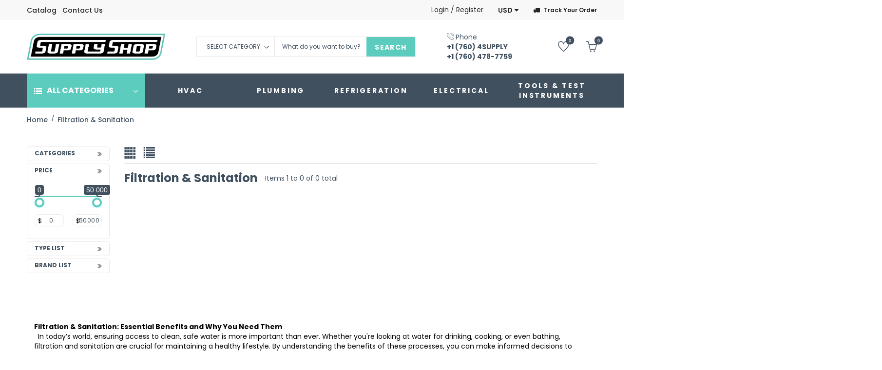

--- FILE ---
content_type: text/html; charset=utf-8
request_url: https://supplyshop.com/collections/filtration-sanitation
body_size: 28815
content:
<!doctype html>
<!--[if IE 9]> <html class="ie9 no-js" lang="en"> <![endif]-->
<!--[if (gt IE 9)|!(IE)]><!--> <html class="no-js" lang="en"> <!--<![endif]-->
<head>
  <!-- Google Tag Manager -->
<script>(function(w,d,s,l,i){w[l]=w[l]||[];w[l].push({'gtm.start':
new Date().getTime(),event:'gtm.js'});var f=d.getElementsByTagName(s)[0],
j=d.createElement(s),dl=l!='dataLayer'?'&l='+l:'';j.async=true;j.src=
'https://www.googletagmanager.com/gtm.js?id='+i+dl;f.parentNode.insertBefore(j,f);
})(window,document,'script','dataLayer','GTM-PHZ7V7T3');</script>
<!-- End Google Tag Manager -->
  <meta charset="utf-8">
  <!--<meta http-equiv="X-UA-Compatible" content="IE=edge,chrome=1">-->
  <meta name="viewport" content="width=device-width,initial-scale=1">
  <meta name="theme-color" content="#7796A8">
  <link rel="canonical" href="https://supplyshop.com/collections/filtration-sanitation">
<!-- Hotjar Tracking Code for https://www.supplyshop.com -->
<script>
    (function(h,o,t,j,a,r){
        h.hj=h.hj||function(){(h.hj.q=h.hj.q||[]).push(arguments)};
        h._hjSettings={hjid:5013818,hjsv:6};
        a=o.getElementsByTagName('head')[0];
        r=o.createElement('script');r.async=1;
        r.src=t+h._hjSettings.hjid+j+h._hjSettings.hjsv;
        a.appendChild(r);
    })(window,document,'https://static.hotjar.com/c/hotjar-','.js?sv=');
</script>
  
  <link rel="shortcut icon" href="//supplyshop.com/cdn/shop/files/Screenshot_2020-01-29_20.35.19_16x16.png?v=1613708768" type="image/png">
  

  
  <title>
  Effective Filtration &amp; Sanitation Systems | SupplyShop.Com
  
  
  
  &ndash; Supply Shop
  
  </title>

  
  <meta name="description" content="Find top-quality filtration and sanitation systems for clean and safe environments. Shop now at SupplyShop.Com for competitive prices and fast delivery">
  

  <!-- /snippets/social-meta-tags.liquid -->
<meta property="og:site_name" content="Supply Shop">
<meta property="og:url" content="https://supplyshop.com/collections/filtration-sanitation">
<meta property="og:title" content="Effective Filtration &amp; Sanitation Systems | SupplyShop.Com">
<meta property="og:type" content="website">
<meta property="og:description" content="Find top-quality filtration and sanitation systems for clean and safe environments. Shop now at SupplyShop.Com for competitive prices and fast delivery">


<meta name="twitter:site" content="@shopify">
<meta name="twitter:card" content="summary_large_image">
<meta name="twitter:title" content="Effective Filtration &amp; Sanitation Systems | SupplyShop.Com">
<meta name="twitter:description" content="Find top-quality filtration and sanitation systems for clean and safe environments. Shop now at SupplyShop.Com for competitive prices and fast delivery">


  <script>
    var theme = {
      strings: {
        addToCart: "Add to cart",
        soldOut: "Translation missing: en.products.product.sold_out",
        unavailable: "Unavailable"
      },
      moneyFormat: "\u003cspan class=money\u003e${{amount}} USD\u003c\/span\u003e",
      checkoutMessage: "Translation missing: en.\u0026lt;p\u0026gt;To complete your order please \u0026lt;a href=\u0026quot;\/pages\/contact\u0026quot; title=\u0026quot;Contact Us\u0026quot;\u0026gt;contact us\u0026lt;\/a\u0026gt;.\u0026lt;\/p\u0026gt;",
      vendors: "Translation missing: en.Goodman, Daikin, Ideal Tape, RuB inc"
    }
  </script>

  <!--[if (lte IE 9) ]><script src="//supplyshop.com/cdn/shop/t/6/assets/match-media.min.js?v=22265819453975888031577741668" type="text/javascript"></script><![endif]-->


  <link rel="stylesheet" href="//maxcdn.bootstrapcdn.com/font-awesome/4.7.0/css/font-awesome.min.css">
    <link rel="stylesheet" href="https://cdnjs.cloudflare.com/ajax/libs/ion-rangeslider/2.3.0/css/ion.rangeSlider.min.css"/>


    
  <link href="https://fonts.googleapis.com/css?family=Poppins:100,100i,200,200i,300,300i,400,400i,500,500i,600,600i,700,700i,800,800i,900,900i" rel="stylesheet">
  
  
    <script type="text/javascript" src="//supplyshop.com/cdn/shop/t/6/assets/libs.min.js?v=59777101463336357581584957103" defer="defer"></script>

    <link href="https://fonts.googleapis.com/css?family=Playfair+Display" rel="stylesheet">
  <link href="//maxcdn.bootstrapcdn.com/bootstrap/3.3.4/css/bootstrap.min.css" rel="stylesheet" type="text/css" media="all" />  
  <link href="//maxcdn.bootstrapcdn.com/font-awesome/4.4.0/css/font-awesome.min.css" rel="stylesheet" type="text/css" media="all" />

  <script src="//cdnjs.cloudflare.com/ajax/libs/jquery.isotope/2.2.0/isotope.pkgd.min.js" type="text/javascript"></script>
  <script src="//supplyshop.com/cdn/shop/t/6/assets/imagesloaded.pkgd.min.js?v=58209854333173575541577741657" type="text/javascript"></script>

  <link href="//supplyshop.com/cdn/shop/t/6/assets/social-buttons.scss.css?v=40008474834646927171712782705" rel="stylesheet" type="text/css" media="all" />

  <link href="//supplyshop.com/cdn/shop/t/6/assets/cs-locamart.styles.scss.css?v=54512672417931264441712782705" rel="stylesheet" type="text/css" media="all" />
  <link href="//supplyshop.com/cdn/shop/t/6/assets/styles.scss.css?v=93816663973635715191732270201" rel="stylesheet" type="text/css" media="all" />

  <link href="//supplyshop.com/cdn/shop/t/6/assets/cs-font-icon.scss.css?v=26229152995681066341712782705" rel="stylesheet" type="text/css" media="all" />  
  <link href="//supplyshop.com/cdn/shop/t/6/assets/owl.carousel.css?v=81449784631405239621577741672" rel="stylesheet" type="text/css" media="all" />
  <link href="//supplyshop.com/cdn/shop/t/6/assets/cs.animate.css?v=172245020662383295741577741642" rel="stylesheet" type="text/css" media="all" />
  <link href="//supplyshop.com/cdn/shop/t/6/assets/slideshow-fade.css?v=5701271015612326151577741679" rel="stylesheet" type="text/css" media="all" />
  <link href="//supplyshop.com/cdn/shop/t/6/assets/animations.css?v=25258582759815232801577741620" rel="stylesheet" type="text/css" media="all" />
  
  <script>window.performance && window.performance.mark && window.performance.mark('shopify.content_for_header.start');</script><meta name="google-site-verification" content="j7lE5erjVeClFlOvvQ1HapGPnd8ajszK930LpsY0gFw">
<meta id="shopify-digital-wallet" name="shopify-digital-wallet" content="/25308528730/digital_wallets/dialog">
<link rel="alternate" type="application/atom+xml" title="Feed" href="/collections/filtration-sanitation.atom" />
<link rel="alternate" type="application/json+oembed" href="https://supplyshop.com/collections/filtration-sanitation.oembed">
<script async="async" src="/checkouts/internal/preloads.js?locale=en-US"></script>
<script id="shopify-features" type="application/json">{"accessToken":"a7117a437424fdc70502902a0d0492c3","betas":["rich-media-storefront-analytics"],"domain":"supplyshop.com","predictiveSearch":true,"shopId":25308528730,"locale":"en"}</script>
<script>var Shopify = Shopify || {};
Shopify.shop = "supplysupply-com.myshopify.com";
Shopify.locale = "en";
Shopify.currency = {"active":"USD","rate":"1.0"};
Shopify.country = "US";
Shopify.theme = {"name":"LIVE","id":80519135322,"schema_name":null,"schema_version":null,"theme_store_id":null,"role":"main"};
Shopify.theme.handle = "null";
Shopify.theme.style = {"id":null,"handle":null};
Shopify.cdnHost = "supplyshop.com/cdn";
Shopify.routes = Shopify.routes || {};
Shopify.routes.root = "/";</script>
<script type="module">!function(o){(o.Shopify=o.Shopify||{}).modules=!0}(window);</script>
<script>!function(o){function n(){var o=[];function n(){o.push(Array.prototype.slice.apply(arguments))}return n.q=o,n}var t=o.Shopify=o.Shopify||{};t.loadFeatures=n(),t.autoloadFeatures=n()}(window);</script>
<script id="shop-js-analytics" type="application/json">{"pageType":"collection"}</script>
<script defer="defer" async type="module" src="//supplyshop.com/cdn/shopifycloud/shop-js/modules/v2/client.init-shop-cart-sync_C5BV16lS.en.esm.js"></script>
<script defer="defer" async type="module" src="//supplyshop.com/cdn/shopifycloud/shop-js/modules/v2/chunk.common_CygWptCX.esm.js"></script>
<script type="module">
  await import("//supplyshop.com/cdn/shopifycloud/shop-js/modules/v2/client.init-shop-cart-sync_C5BV16lS.en.esm.js");
await import("//supplyshop.com/cdn/shopifycloud/shop-js/modules/v2/chunk.common_CygWptCX.esm.js");

  window.Shopify.SignInWithShop?.initShopCartSync?.({"fedCMEnabled":true,"windoidEnabled":true});

</script>
<script>(function() {
  var isLoaded = false;
  function asyncLoad() {
    if (isLoaded) return;
    isLoaded = true;
    var urls = ["\/\/code.tidio.co\/v65rphryqpkkx9qokaonbthq57czpgwh.js?shop=supplysupply-com.myshopify.com","https:\/\/d2badvwg0mti9p.cloudfront.net\/script.js?shop=supplysupply-com.myshopify.com\u0026shop=supplysupply-com.myshopify.com"];
    for (var i = 0; i < urls.length; i++) {
      var s = document.createElement('script');
      s.type = 'text/javascript';
      s.async = true;
      s.src = urls[i];
      var x = document.getElementsByTagName('script')[0];
      x.parentNode.insertBefore(s, x);
    }
  };
  if(window.attachEvent) {
    window.attachEvent('onload', asyncLoad);
  } else {
    window.addEventListener('load', asyncLoad, false);
  }
})();</script>
<script id="__st">var __st={"a":25308528730,"offset":-18000,"reqid":"476bd6a4-20e3-4fdc-9c0e-b8ff388bc05b-1768665701","pageurl":"supplyshop.com\/collections\/filtration-sanitation","u":"5148976a96dd","p":"collection","rtyp":"collection","rid":160110870618};</script>
<script>window.ShopifyPaypalV4VisibilityTracking = true;</script>
<script id="captcha-bootstrap">!function(){'use strict';const t='contact',e='account',n='new_comment',o=[[t,t],['blogs',n],['comments',n],[t,'customer']],c=[[e,'customer_login'],[e,'guest_login'],[e,'recover_customer_password'],[e,'create_customer']],r=t=>t.map((([t,e])=>`form[action*='/${t}']:not([data-nocaptcha='true']) input[name='form_type'][value='${e}']`)).join(','),a=t=>()=>t?[...document.querySelectorAll(t)].map((t=>t.form)):[];function s(){const t=[...o],e=r(t);return a(e)}const i='password',u='form_key',d=['recaptcha-v3-token','g-recaptcha-response','h-captcha-response',i],f=()=>{try{return window.sessionStorage}catch{return}},m='__shopify_v',_=t=>t.elements[u];function p(t,e,n=!1){try{const o=window.sessionStorage,c=JSON.parse(o.getItem(e)),{data:r}=function(t){const{data:e,action:n}=t;return t[m]||n?{data:e,action:n}:{data:t,action:n}}(c);for(const[e,n]of Object.entries(r))t.elements[e]&&(t.elements[e].value=n);n&&o.removeItem(e)}catch(o){console.error('form repopulation failed',{error:o})}}const l='form_type',E='cptcha';function T(t){t.dataset[E]=!0}const w=window,h=w.document,L='Shopify',v='ce_forms',y='captcha';let A=!1;((t,e)=>{const n=(g='f06e6c50-85a8-45c8-87d0-21a2b65856fe',I='https://cdn.shopify.com/shopifycloud/storefront-forms-hcaptcha/ce_storefront_forms_captcha_hcaptcha.v1.5.2.iife.js',D={infoText:'Protected by hCaptcha',privacyText:'Privacy',termsText:'Terms'},(t,e,n)=>{const o=w[L][v],c=o.bindForm;if(c)return c(t,g,e,D).then(n);var r;o.q.push([[t,g,e,D],n]),r=I,A||(h.body.append(Object.assign(h.createElement('script'),{id:'captcha-provider',async:!0,src:r})),A=!0)});var g,I,D;w[L]=w[L]||{},w[L][v]=w[L][v]||{},w[L][v].q=[],w[L][y]=w[L][y]||{},w[L][y].protect=function(t,e){n(t,void 0,e),T(t)},Object.freeze(w[L][y]),function(t,e,n,w,h,L){const[v,y,A,g]=function(t,e,n){const i=e?o:[],u=t?c:[],d=[...i,...u],f=r(d),m=r(i),_=r(d.filter((([t,e])=>n.includes(e))));return[a(f),a(m),a(_),s()]}(w,h,L),I=t=>{const e=t.target;return e instanceof HTMLFormElement?e:e&&e.form},D=t=>v().includes(t);t.addEventListener('submit',(t=>{const e=I(t);if(!e)return;const n=D(e)&&!e.dataset.hcaptchaBound&&!e.dataset.recaptchaBound,o=_(e),c=g().includes(e)&&(!o||!o.value);(n||c)&&t.preventDefault(),c&&!n&&(function(t){try{if(!f())return;!function(t){const e=f();if(!e)return;const n=_(t);if(!n)return;const o=n.value;o&&e.removeItem(o)}(t);const e=Array.from(Array(32),(()=>Math.random().toString(36)[2])).join('');!function(t,e){_(t)||t.append(Object.assign(document.createElement('input'),{type:'hidden',name:u})),t.elements[u].value=e}(t,e),function(t,e){const n=f();if(!n)return;const o=[...t.querySelectorAll(`input[type='${i}']`)].map((({name:t})=>t)),c=[...d,...o],r={};for(const[a,s]of new FormData(t).entries())c.includes(a)||(r[a]=s);n.setItem(e,JSON.stringify({[m]:1,action:t.action,data:r}))}(t,e)}catch(e){console.error('failed to persist form',e)}}(e),e.submit())}));const S=(t,e)=>{t&&!t.dataset[E]&&(n(t,e.some((e=>e===t))),T(t))};for(const o of['focusin','change'])t.addEventListener(o,(t=>{const e=I(t);D(e)&&S(e,y())}));const B=e.get('form_key'),M=e.get(l),P=B&&M;t.addEventListener('DOMContentLoaded',(()=>{const t=y();if(P)for(const e of t)e.elements[l].value===M&&p(e,B);[...new Set([...A(),...v().filter((t=>'true'===t.dataset.shopifyCaptcha))])].forEach((e=>S(e,t)))}))}(h,new URLSearchParams(w.location.search),n,t,e,['guest_login'])})(!0,!0)}();</script>
<script integrity="sha256-4kQ18oKyAcykRKYeNunJcIwy7WH5gtpwJnB7kiuLZ1E=" data-source-attribution="shopify.loadfeatures" defer="defer" src="//supplyshop.com/cdn/shopifycloud/storefront/assets/storefront/load_feature-a0a9edcb.js" crossorigin="anonymous"></script>
<script data-source-attribution="shopify.dynamic_checkout.dynamic.init">var Shopify=Shopify||{};Shopify.PaymentButton=Shopify.PaymentButton||{isStorefrontPortableWallets:!0,init:function(){window.Shopify.PaymentButton.init=function(){};var t=document.createElement("script");t.src="https://supplyshop.com/cdn/shopifycloud/portable-wallets/latest/portable-wallets.en.js",t.type="module",document.head.appendChild(t)}};
</script>
<script data-source-attribution="shopify.dynamic_checkout.buyer_consent">
  function portableWalletsHideBuyerConsent(e){var t=document.getElementById("shopify-buyer-consent"),n=document.getElementById("shopify-subscription-policy-button");t&&n&&(t.classList.add("hidden"),t.setAttribute("aria-hidden","true"),n.removeEventListener("click",e))}function portableWalletsShowBuyerConsent(e){var t=document.getElementById("shopify-buyer-consent"),n=document.getElementById("shopify-subscription-policy-button");t&&n&&(t.classList.remove("hidden"),t.removeAttribute("aria-hidden"),n.addEventListener("click",e))}window.Shopify?.PaymentButton&&(window.Shopify.PaymentButton.hideBuyerConsent=portableWalletsHideBuyerConsent,window.Shopify.PaymentButton.showBuyerConsent=portableWalletsShowBuyerConsent);
</script>
<script data-source-attribution="shopify.dynamic_checkout.cart.bootstrap">document.addEventListener("DOMContentLoaded",(function(){function t(){return document.querySelector("shopify-accelerated-checkout-cart, shopify-accelerated-checkout")}if(t())Shopify.PaymentButton.init();else{new MutationObserver((function(e,n){t()&&(Shopify.PaymentButton.init(),n.disconnect())})).observe(document.body,{childList:!0,subtree:!0})}}));
</script>

<script>window.performance && window.performance.mark && window.performance.mark('shopify.content_for_header.end');</script>

  <script src="//ajax.googleapis.com/ajax/libs/jquery/1.11.0/jquery.min.js" type="text/javascript"></script>
  <script src="//supplyshop.com/cdn/shop/t/6/assets/modernizr.min.js?v=26620055551102246001577741670" type="text/javascript"></script>
  
  <link href="//supplyshop.com/cdn/shop/t/6/assets/jquery.fancybox.scss.css?v=174605763631356917161732272068" rel="stylesheet" type="text/css" media="all" />
  
  <script src="//supplyshop.com/cdn/shopifycloud/storefront/assets/themes_support/option_selection-b017cd28.js" type="text/javascript"></script>
  <script src="//supplyshop.com/cdn/shopifycloud/storefront/assets/themes_support/api.jquery-7ab1a3a4.js" type="text/javascript"></script>

  

  <script src="//maxcdn.bootstrapcdn.com/bootstrap/3.3.4/js/bootstrap.min.js" type="text/javascript"></script>
  <script src="//cdnjs.cloudflare.com/ajax/libs/jquery.isotope/2.2.0/isotope.pkgd.min.js" type="text/javascript"></script>
  <script src="//supplyshop.com/cdn/shop/t/6/assets/jquery.touchSwipeMobile.min.js?v=66871794089035151661577741664" type="text/javascript"></script>

  <script src="//supplyshop.com/cdn/shop/t/6/assets/instafeed.min.js?v=90032470946696484961577741658" type="text/javascript"></script>
  <script src="//supplyshop.com/cdn/shop/t/6/assets/owl.carousel.min.js?v=115244212383009658551577741672" type="text/javascript"></script>

  
  
  <link href="//supplyshop.com/cdn/shop/t/6/assets/slick.css?v=132267812970734733701577741678" rel="stylesheet" type="text/css" media="all" />
  <script src="//supplyshop.com/cdn/shop/t/6/assets/slick.min.js?v=89980774482270015571577741678" type="text/javascript"></script>


<meta property="og:image" content="https://cdn.shopify.com/s/files/1/0253/0852/8730/collections/H9320-53.jpg?v=1580390579" />
<meta property="og:image:secure_url" content="https://cdn.shopify.com/s/files/1/0253/0852/8730/collections/H9320-53.jpg?v=1580390579" />
<meta property="og:image:width" content="3024" />
<meta property="og:image:height" content="3376" />
<meta property="og:image:alt" content="Filtration & Sanitation" />
<link href="https://monorail-edge.shopifysvc.com" rel="dns-prefetch">
<script>(function(){if ("sendBeacon" in navigator && "performance" in window) {try {var session_token_from_headers = performance.getEntriesByType('navigation')[0].serverTiming.find(x => x.name == '_s').description;} catch {var session_token_from_headers = undefined;}var session_cookie_matches = document.cookie.match(/_shopify_s=([^;]*)/);var session_token_from_cookie = session_cookie_matches && session_cookie_matches.length === 2 ? session_cookie_matches[1] : "";var session_token = session_token_from_headers || session_token_from_cookie || "";function handle_abandonment_event(e) {var entries = performance.getEntries().filter(function(entry) {return /monorail-edge.shopifysvc.com/.test(entry.name);});if (!window.abandonment_tracked && entries.length === 0) {window.abandonment_tracked = true;var currentMs = Date.now();var navigation_start = performance.timing.navigationStart;var payload = {shop_id: 25308528730,url: window.location.href,navigation_start,duration: currentMs - navigation_start,session_token,page_type: "collection"};window.navigator.sendBeacon("https://monorail-edge.shopifysvc.com/v1/produce", JSON.stringify({schema_id: "online_store_buyer_site_abandonment/1.1",payload: payload,metadata: {event_created_at_ms: currentMs,event_sent_at_ms: currentMs}}));}}window.addEventListener('pagehide', handle_abandonment_event);}}());</script>
<script id="web-pixels-manager-setup">(function e(e,d,r,n,o){if(void 0===o&&(o={}),!Boolean(null===(a=null===(i=window.Shopify)||void 0===i?void 0:i.analytics)||void 0===a?void 0:a.replayQueue)){var i,a;window.Shopify=window.Shopify||{};var t=window.Shopify;t.analytics=t.analytics||{};var s=t.analytics;s.replayQueue=[],s.publish=function(e,d,r){return s.replayQueue.push([e,d,r]),!0};try{self.performance.mark("wpm:start")}catch(e){}var l=function(){var e={modern:/Edge?\/(1{2}[4-9]|1[2-9]\d|[2-9]\d{2}|\d{4,})\.\d+(\.\d+|)|Firefox\/(1{2}[4-9]|1[2-9]\d|[2-9]\d{2}|\d{4,})\.\d+(\.\d+|)|Chrom(ium|e)\/(9{2}|\d{3,})\.\d+(\.\d+|)|(Maci|X1{2}).+ Version\/(15\.\d+|(1[6-9]|[2-9]\d|\d{3,})\.\d+)([,.]\d+|)( \(\w+\)|)( Mobile\/\w+|) Safari\/|Chrome.+OPR\/(9{2}|\d{3,})\.\d+\.\d+|(CPU[ +]OS|iPhone[ +]OS|CPU[ +]iPhone|CPU IPhone OS|CPU iPad OS)[ +]+(15[._]\d+|(1[6-9]|[2-9]\d|\d{3,})[._]\d+)([._]\d+|)|Android:?[ /-](13[3-9]|1[4-9]\d|[2-9]\d{2}|\d{4,})(\.\d+|)(\.\d+|)|Android.+Firefox\/(13[5-9]|1[4-9]\d|[2-9]\d{2}|\d{4,})\.\d+(\.\d+|)|Android.+Chrom(ium|e)\/(13[3-9]|1[4-9]\d|[2-9]\d{2}|\d{4,})\.\d+(\.\d+|)|SamsungBrowser\/([2-9]\d|\d{3,})\.\d+/,legacy:/Edge?\/(1[6-9]|[2-9]\d|\d{3,})\.\d+(\.\d+|)|Firefox\/(5[4-9]|[6-9]\d|\d{3,})\.\d+(\.\d+|)|Chrom(ium|e)\/(5[1-9]|[6-9]\d|\d{3,})\.\d+(\.\d+|)([\d.]+$|.*Safari\/(?![\d.]+ Edge\/[\d.]+$))|(Maci|X1{2}).+ Version\/(10\.\d+|(1[1-9]|[2-9]\d|\d{3,})\.\d+)([,.]\d+|)( \(\w+\)|)( Mobile\/\w+|) Safari\/|Chrome.+OPR\/(3[89]|[4-9]\d|\d{3,})\.\d+\.\d+|(CPU[ +]OS|iPhone[ +]OS|CPU[ +]iPhone|CPU IPhone OS|CPU iPad OS)[ +]+(10[._]\d+|(1[1-9]|[2-9]\d|\d{3,})[._]\d+)([._]\d+|)|Android:?[ /-](13[3-9]|1[4-9]\d|[2-9]\d{2}|\d{4,})(\.\d+|)(\.\d+|)|Mobile Safari.+OPR\/([89]\d|\d{3,})\.\d+\.\d+|Android.+Firefox\/(13[5-9]|1[4-9]\d|[2-9]\d{2}|\d{4,})\.\d+(\.\d+|)|Android.+Chrom(ium|e)\/(13[3-9]|1[4-9]\d|[2-9]\d{2}|\d{4,})\.\d+(\.\d+|)|Android.+(UC? ?Browser|UCWEB|U3)[ /]?(15\.([5-9]|\d{2,})|(1[6-9]|[2-9]\d|\d{3,})\.\d+)\.\d+|SamsungBrowser\/(5\.\d+|([6-9]|\d{2,})\.\d+)|Android.+MQ{2}Browser\/(14(\.(9|\d{2,})|)|(1[5-9]|[2-9]\d|\d{3,})(\.\d+|))(\.\d+|)|K[Aa][Ii]OS\/(3\.\d+|([4-9]|\d{2,})\.\d+)(\.\d+|)/},d=e.modern,r=e.legacy,n=navigator.userAgent;return n.match(d)?"modern":n.match(r)?"legacy":"unknown"}(),u="modern"===l?"modern":"legacy",c=(null!=n?n:{modern:"",legacy:""})[u],f=function(e){return[e.baseUrl,"/wpm","/b",e.hashVersion,"modern"===e.buildTarget?"m":"l",".js"].join("")}({baseUrl:d,hashVersion:r,buildTarget:u}),m=function(e){var d=e.version,r=e.bundleTarget,n=e.surface,o=e.pageUrl,i=e.monorailEndpoint;return{emit:function(e){var a=e.status,t=e.errorMsg,s=(new Date).getTime(),l=JSON.stringify({metadata:{event_sent_at_ms:s},events:[{schema_id:"web_pixels_manager_load/3.1",payload:{version:d,bundle_target:r,page_url:o,status:a,surface:n,error_msg:t},metadata:{event_created_at_ms:s}}]});if(!i)return console&&console.warn&&console.warn("[Web Pixels Manager] No Monorail endpoint provided, skipping logging."),!1;try{return self.navigator.sendBeacon.bind(self.navigator)(i,l)}catch(e){}var u=new XMLHttpRequest;try{return u.open("POST",i,!0),u.setRequestHeader("Content-Type","text/plain"),u.send(l),!0}catch(e){return console&&console.warn&&console.warn("[Web Pixels Manager] Got an unhandled error while logging to Monorail."),!1}}}}({version:r,bundleTarget:l,surface:e.surface,pageUrl:self.location.href,monorailEndpoint:e.monorailEndpoint});try{o.browserTarget=l,function(e){var d=e.src,r=e.async,n=void 0===r||r,o=e.onload,i=e.onerror,a=e.sri,t=e.scriptDataAttributes,s=void 0===t?{}:t,l=document.createElement("script"),u=document.querySelector("head"),c=document.querySelector("body");if(l.async=n,l.src=d,a&&(l.integrity=a,l.crossOrigin="anonymous"),s)for(var f in s)if(Object.prototype.hasOwnProperty.call(s,f))try{l.dataset[f]=s[f]}catch(e){}if(o&&l.addEventListener("load",o),i&&l.addEventListener("error",i),u)u.appendChild(l);else{if(!c)throw new Error("Did not find a head or body element to append the script");c.appendChild(l)}}({src:f,async:!0,onload:function(){if(!function(){var e,d;return Boolean(null===(d=null===(e=window.Shopify)||void 0===e?void 0:e.analytics)||void 0===d?void 0:d.initialized)}()){var d=window.webPixelsManager.init(e)||void 0;if(d){var r=window.Shopify.analytics;r.replayQueue.forEach((function(e){var r=e[0],n=e[1],o=e[2];d.publishCustomEvent(r,n,o)})),r.replayQueue=[],r.publish=d.publishCustomEvent,r.visitor=d.visitor,r.initialized=!0}}},onerror:function(){return m.emit({status:"failed",errorMsg:"".concat(f," has failed to load")})},sri:function(e){var d=/^sha384-[A-Za-z0-9+/=]+$/;return"string"==typeof e&&d.test(e)}(c)?c:"",scriptDataAttributes:o}),m.emit({status:"loading"})}catch(e){m.emit({status:"failed",errorMsg:(null==e?void 0:e.message)||"Unknown error"})}}})({shopId: 25308528730,storefrontBaseUrl: "https://supplyshop.com",extensionsBaseUrl: "https://extensions.shopifycdn.com/cdn/shopifycloud/web-pixels-manager",monorailEndpoint: "https://monorail-edge.shopifysvc.com/unstable/produce_batch",surface: "storefront-renderer",enabledBetaFlags: ["2dca8a86"],webPixelsConfigList: [{"id":"541229306","configuration":"{\"config\":\"{\\\"google_tag_ids\\\":[\\\"GT-KTRXFRDL\\\",\\\"AW-16657470843\\\"],\\\"target_country\\\":\\\"US\\\",\\\"gtag_events\\\":[{\\\"type\\\":\\\"begin_checkout\\\",\\\"action_label\\\":[\\\"G-7XX6HDX67Z\\\",\\\"AW-16657470843\\\/R7fTCP7tl5gbEPuq84Y-\\\"]},{\\\"type\\\":\\\"search\\\",\\\"action_label\\\":[\\\"G-7XX6HDX67Z\\\",\\\"AW-16657470843\\\/1WELCIrul5gbEPuq84Y-\\\"]},{\\\"type\\\":\\\"view_item\\\",\\\"action_label\\\":[\\\"G-7XX6HDX67Z\\\",\\\"AW-16657470843\\\/Im5RCIful5gbEPuq84Y-\\\",\\\"MC-ZKWDZ6D0KL\\\"]},{\\\"type\\\":\\\"purchase\\\",\\\"action_label\\\":[\\\"G-7XX6HDX67Z\\\",\\\"AW-16657470843\\\/rGQxCPvtl5gbEPuq84Y-\\\",\\\"MC-ZKWDZ6D0KL\\\"]},{\\\"type\\\":\\\"page_view\\\",\\\"action_label\\\":[\\\"G-7XX6HDX67Z\\\",\\\"AW-16657470843\\\/lzLOCITul5gbEPuq84Y-\\\",\\\"MC-ZKWDZ6D0KL\\\"]},{\\\"type\\\":\\\"add_payment_info\\\",\\\"action_label\\\":[\\\"G-7XX6HDX67Z\\\",\\\"AW-16657470843\\\/vV9aCI3ul5gbEPuq84Y-\\\"]},{\\\"type\\\":\\\"add_to_cart\\\",\\\"action_label\\\":[\\\"G-7XX6HDX67Z\\\",\\\"AW-16657470843\\\/D-YUCIHul5gbEPuq84Y-\\\"]}],\\\"enable_monitoring_mode\\\":false}\"}","eventPayloadVersion":"v1","runtimeContext":"OPEN","scriptVersion":"b2a88bafab3e21179ed38636efcd8a93","type":"APP","apiClientId":1780363,"privacyPurposes":[],"dataSharingAdjustments":{"protectedCustomerApprovalScopes":["read_customer_address","read_customer_email","read_customer_name","read_customer_personal_data","read_customer_phone"]}},{"id":"67010810","eventPayloadVersion":"v1","runtimeContext":"LAX","scriptVersion":"1","type":"CUSTOM","privacyPurposes":["MARKETING"],"name":"Meta pixel (migrated)"},{"id":"117211386","eventPayloadVersion":"1","runtimeContext":"LAX","scriptVersion":"1","type":"CUSTOM","privacyPurposes":["ANALYTICS","MARKETING","SALE_OF_DATA"],"name":"google ads conv. tracking"},{"id":"shopify-app-pixel","configuration":"{}","eventPayloadVersion":"v1","runtimeContext":"STRICT","scriptVersion":"0450","apiClientId":"shopify-pixel","type":"APP","privacyPurposes":["ANALYTICS","MARKETING"]},{"id":"shopify-custom-pixel","eventPayloadVersion":"v1","runtimeContext":"LAX","scriptVersion":"0450","apiClientId":"shopify-pixel","type":"CUSTOM","privacyPurposes":["ANALYTICS","MARKETING"]}],isMerchantRequest: false,initData: {"shop":{"name":"Supply Shop","paymentSettings":{"currencyCode":"USD"},"myshopifyDomain":"supplysupply-com.myshopify.com","countryCode":"US","storefrontUrl":"https:\/\/supplyshop.com"},"customer":null,"cart":null,"checkout":null,"productVariants":[],"purchasingCompany":null},},"https://supplyshop.com/cdn","fcfee988w5aeb613cpc8e4bc33m6693e112",{"modern":"","legacy":""},{"shopId":"25308528730","storefrontBaseUrl":"https:\/\/supplyshop.com","extensionBaseUrl":"https:\/\/extensions.shopifycdn.com\/cdn\/shopifycloud\/web-pixels-manager","surface":"storefront-renderer","enabledBetaFlags":"[\"2dca8a86\"]","isMerchantRequest":"false","hashVersion":"fcfee988w5aeb613cpc8e4bc33m6693e112","publish":"custom","events":"[[\"page_viewed\",{}],[\"collection_viewed\",{\"collection\":{\"id\":\"160110870618\",\"title\":\"Filtration \u0026 Sanitation\",\"productVariants\":[]}}]]"});</script><script>
  window.ShopifyAnalytics = window.ShopifyAnalytics || {};
  window.ShopifyAnalytics.meta = window.ShopifyAnalytics.meta || {};
  window.ShopifyAnalytics.meta.currency = 'USD';
  var meta = {"products":[],"page":{"pageType":"collection","resourceType":"collection","resourceId":160110870618,"requestId":"476bd6a4-20e3-4fdc-9c0e-b8ff388bc05b-1768665701"}};
  for (var attr in meta) {
    window.ShopifyAnalytics.meta[attr] = meta[attr];
  }
</script>
<script class="analytics">
  (function () {
    var customDocumentWrite = function(content) {
      var jquery = null;

      if (window.jQuery) {
        jquery = window.jQuery;
      } else if (window.Checkout && window.Checkout.$) {
        jquery = window.Checkout.$;
      }

      if (jquery) {
        jquery('body').append(content);
      }
    };

    var hasLoggedConversion = function(token) {
      if (token) {
        return document.cookie.indexOf('loggedConversion=' + token) !== -1;
      }
      return false;
    }

    var setCookieIfConversion = function(token) {
      if (token) {
        var twoMonthsFromNow = new Date(Date.now());
        twoMonthsFromNow.setMonth(twoMonthsFromNow.getMonth() + 2);

        document.cookie = 'loggedConversion=' + token + '; expires=' + twoMonthsFromNow;
      }
    }

    var trekkie = window.ShopifyAnalytics.lib = window.trekkie = window.trekkie || [];
    if (trekkie.integrations) {
      return;
    }
    trekkie.methods = [
      'identify',
      'page',
      'ready',
      'track',
      'trackForm',
      'trackLink'
    ];
    trekkie.factory = function(method) {
      return function() {
        var args = Array.prototype.slice.call(arguments);
        args.unshift(method);
        trekkie.push(args);
        return trekkie;
      };
    };
    for (var i = 0; i < trekkie.methods.length; i++) {
      var key = trekkie.methods[i];
      trekkie[key] = trekkie.factory(key);
    }
    trekkie.load = function(config) {
      trekkie.config = config || {};
      trekkie.config.initialDocumentCookie = document.cookie;
      var first = document.getElementsByTagName('script')[0];
      var script = document.createElement('script');
      script.type = 'text/javascript';
      script.onerror = function(e) {
        var scriptFallback = document.createElement('script');
        scriptFallback.type = 'text/javascript';
        scriptFallback.onerror = function(error) {
                var Monorail = {
      produce: function produce(monorailDomain, schemaId, payload) {
        var currentMs = new Date().getTime();
        var event = {
          schema_id: schemaId,
          payload: payload,
          metadata: {
            event_created_at_ms: currentMs,
            event_sent_at_ms: currentMs
          }
        };
        return Monorail.sendRequest("https://" + monorailDomain + "/v1/produce", JSON.stringify(event));
      },
      sendRequest: function sendRequest(endpointUrl, payload) {
        // Try the sendBeacon API
        if (window && window.navigator && typeof window.navigator.sendBeacon === 'function' && typeof window.Blob === 'function' && !Monorail.isIos12()) {
          var blobData = new window.Blob([payload], {
            type: 'text/plain'
          });

          if (window.navigator.sendBeacon(endpointUrl, blobData)) {
            return true;
          } // sendBeacon was not successful

        } // XHR beacon

        var xhr = new XMLHttpRequest();

        try {
          xhr.open('POST', endpointUrl);
          xhr.setRequestHeader('Content-Type', 'text/plain');
          xhr.send(payload);
        } catch (e) {
          console.log(e);
        }

        return false;
      },
      isIos12: function isIos12() {
        return window.navigator.userAgent.lastIndexOf('iPhone; CPU iPhone OS 12_') !== -1 || window.navigator.userAgent.lastIndexOf('iPad; CPU OS 12_') !== -1;
      }
    };
    Monorail.produce('monorail-edge.shopifysvc.com',
      'trekkie_storefront_load_errors/1.1',
      {shop_id: 25308528730,
      theme_id: 80519135322,
      app_name: "storefront",
      context_url: window.location.href,
      source_url: "//supplyshop.com/cdn/s/trekkie.storefront.cd680fe47e6c39ca5d5df5f0a32d569bc48c0f27.min.js"});

        };
        scriptFallback.async = true;
        scriptFallback.src = '//supplyshop.com/cdn/s/trekkie.storefront.cd680fe47e6c39ca5d5df5f0a32d569bc48c0f27.min.js';
        first.parentNode.insertBefore(scriptFallback, first);
      };
      script.async = true;
      script.src = '//supplyshop.com/cdn/s/trekkie.storefront.cd680fe47e6c39ca5d5df5f0a32d569bc48c0f27.min.js';
      first.parentNode.insertBefore(script, first);
    };
    trekkie.load(
      {"Trekkie":{"appName":"storefront","development":false,"defaultAttributes":{"shopId":25308528730,"isMerchantRequest":null,"themeId":80519135322,"themeCityHash":"2104975016994413949","contentLanguage":"en","currency":"USD","eventMetadataId":"6e7f26ab-3619-43e2-8dea-e9b59a2d0f52"},"isServerSideCookieWritingEnabled":true,"monorailRegion":"shop_domain","enabledBetaFlags":["65f19447"]},"Session Attribution":{},"S2S":{"facebookCapiEnabled":false,"source":"trekkie-storefront-renderer","apiClientId":580111}}
    );

    var loaded = false;
    trekkie.ready(function() {
      if (loaded) return;
      loaded = true;

      window.ShopifyAnalytics.lib = window.trekkie;

      var originalDocumentWrite = document.write;
      document.write = customDocumentWrite;
      try { window.ShopifyAnalytics.merchantGoogleAnalytics.call(this); } catch(error) {};
      document.write = originalDocumentWrite;

      window.ShopifyAnalytics.lib.page(null,{"pageType":"collection","resourceType":"collection","resourceId":160110870618,"requestId":"476bd6a4-20e3-4fdc-9c0e-b8ff388bc05b-1768665701","shopifyEmitted":true});

      var match = window.location.pathname.match(/checkouts\/(.+)\/(thank_you|post_purchase)/)
      var token = match? match[1]: undefined;
      if (!hasLoggedConversion(token)) {
        setCookieIfConversion(token);
        window.ShopifyAnalytics.lib.track("Viewed Product Category",{"currency":"USD","category":"Collection: filtration-sanitation","collectionName":"filtration-sanitation","collectionId":160110870618,"nonInteraction":true},undefined,undefined,{"shopifyEmitted":true});
      }
    });


        var eventsListenerScript = document.createElement('script');
        eventsListenerScript.async = true;
        eventsListenerScript.src = "//supplyshop.com/cdn/shopifycloud/storefront/assets/shop_events_listener-3da45d37.js";
        document.getElementsByTagName('head')[0].appendChild(eventsListenerScript);

})();</script>
<script
  defer
  src="https://supplyshop.com/cdn/shopifycloud/perf-kit/shopify-perf-kit-3.0.4.min.js"
  data-application="storefront-renderer"
  data-shop-id="25308528730"
  data-render-region="gcp-us-central1"
  data-page-type="collection"
  data-theme-instance-id="80519135322"
  data-theme-name=""
  data-theme-version=""
  data-monorail-region="shop_domain"
  data-resource-timing-sampling-rate="10"
  data-shs="true"
  data-shs-beacon="true"
  data-shs-export-with-fetch="true"
  data-shs-logs-sample-rate="1"
  data-shs-beacon-endpoint="https://supplyshop.com/api/collect"
></script>
</head>

<body class="locamart_1 ">
  <!-- Google Tag Manager (noscript) -->
  <noscript>
    <iframe src="https://www.googletagmanager.com/ns.html?id=GTM-PHZ7V7T3"
            height="0" width="0"
            style="display:none;visibility:hidden">
    </iframe>
  </noscript>
  <!-- End Google Tag Manager (noscript) -->

  

  
  <!-- Header -->  
  <header id="top" class="header clearfix">
    <div id="shopify-section-theme-header" class="shopify-section"><div data-section-id="theme-header" data-section-type="header-section">
  <section class="top-header">
    <div class="container">
      <div class="row">
        <div class="top-header-inner">
          <div class="add-menu">
                <div class="add-menu__list">
                  
                    


<li class="nav-item">
  <a href="/collections/all">
    Catalog
  </a>
</li>

                  
                    


<li class="nav-item">
  <a href="/pages/contact">
    Contact Us
  </a>
</li>

                  
                </div>
          </div>
          <ul class="unstyled top-menu navigation-links ">
            <!-- Menu Top -->
          <li>
            <ul class="unstyled account-menu">

              
                
                  <li class="toolbar-customer login-account">
                    <a href="" data-toggle="modal" data-account data-name="account-lightbox-login" data-target="#lightbox-account">
                      Login
                    </a>
                  </li>
                  <li class="toolbar-customer log-out">
                    <span class="toolbar-title">/</span>
                    <a href="" data-toggle="modal" data-account data-name="account-lightbox-register" data-target="#lightbox-account">
                      Register
                    </a>
                  </li>
                
              
            </ul>
          </li>
            
            <li class="currency_group">
              <div class="currencies-switcher">
                

<div class="currency btn-group uppercase">
  <a class="currency_wrapper dropdown-toggle" data-toggle="dropdown">
    <i class="sub-dropdown1 visible-sm visible-md visible-lg"></i>
    <i class="sub-dropdown visible-sm visible-md visible-lg"></i>
    <span class="currency_code heading hidden-xs">USD</span>
    <span class="currency_code visible-xs">USD</span>
    <i class="fa fa-caret-down"></i>
  </a>
  <ul class="currencies dropdown-menu text-left">
    
    
    <li class="currency-USD active">
      <a href="javascript:;">USD</a>
      <input type="hidden" value="USD" />
    </li>
    
    
    <li class="currency-GBP">
      <a href="javascript:;">GBP</a>
      <input type="hidden" value="GBP" />
    </li>
    
    
    
    
    
    <li class="currency-EUR">
      <a href="javascript:;">EUR</a>
      <input type="hidden" value="EUR" />
    </li>
    
    
  </ul>
  
  <select class="currencies_src hide" name="currencies">
    
    
    <option value="USD" selected="selected">USD</option>
    
    
    <option value="GBP">GBP</option>
    
    
    
    
    
    <option value="EUR">EUR</option>
    
    
  </select>
</div>

              </div>
            </li>
            

            <li class="track-order">
              <i class="fa fa-truck" aria-hidden="true"></i>
              <a href="/account" class="track-order-link">Track Your Order</a>
            </li>
          </ul>
        </div>
      </div>
    </div>
  </section>
  <section class="main-header">
    <div class="main-header-wrapper">
      <div class="container clearfix">
        <div class="row">
          <div class="main-header-inner">
            <div class="nav-logo">
              
              <a href="/"><img src="//supplyshop.com/cdn/shop/files/1.png" alt="" title="Supply Shop" /></a>
              
              
              <div style="display:none"><a href="/">Supply Shop</a></div>
              
            </div>
            
            <div class="m_search nav-search">
              <form class="search" action="/search">
                <input type="hidden" name="type" value="product" />
                <div class="collections-selector">
                  <select class="single-option-selector1" data-option="collection-option" id="collection-option" name="collection">
                    <option value="all" >SELECT CATEGORY</option>
                    
                    
                      
                      
                      <option value="freons">Refrigerants</option>
                      
                    
                      
                      
                      <option value="refrigeration">REFRIGERATION</option>
                      
                    
                      
                      
                      <option value="flaker-remote-condenser">Flaker Remote Condenser</option>
                      
                    
                      
                      
                      <option value="gas-ball-valves">Gas Ball Valves (Gas Cocks)</option>
                      
                    
                      
                      
                      <option value="top-hat-cuber">Top Hat Cuber (Air Cooled)</option>
                      
                    
                  </select>
                </div>
                <input type="text" name="q" class="search_box" placeholder="What do you want to buy?" value=""  />
                <button class="search_submit" type="submit">
                  
                </button>
                <button class="search_submit search_submit--text" type="submit">
                  SEARCH
                  
                </button>
              </form>
            </div>
            
            
              <div class="top-contact">
                
                  <div class="contact-item">
                    <i class="cs-icon icon-phone"></i>
                    <span class="item-title">
                          Phone
                        </span>
                    <a class="item-caption" href="tel:+1(760)4SUPPLY
<br>
+1(760)478-7759">+1 (760) 4SUPPLY
<br>
+1 (760) 478-7759</a>
                  </div>
                
              </div>
            
            <div class="nav-account">
                <!-- Customer Links -->


              <div class="nav-account-icon">
                <div class="icon-item wishlist-area">
                  <a href="/pages/wish-list">
                    <i class="cs-icon icon-heart-o"></i>
                    <span class="wishlist-quantity">0</span>
                  </a>
                </div>
                <div class="icon-item cart-area">
                  <div class="m_cart-group">
                    <a class="cart _icon-action dropdown-toggle dropdown-link" data-toggle="dropdown">
                      <div class="num-items-in-cart">
                        <i class="cs-icon icon-cart"></i>
                        <span class="cart_text">
                          <span class="number">0</span>
                        </span>
                      </div>
                      
                    </a>
                    <div class="dropdown-menu cart-info">
                      <div class="cart-content">
                        <div class="loading">
                          <img src="//supplyshop.com/cdn/shop/t/6/assets/loader.gif?v=147071982126738704471577741666" alt="" />
                        </div>
                      </div>
                    </div>
                  </div>
                </div>
              </div>
            </div>
          </div>
          <div class="navMobile-navigation">
            <div class="nav-icon">
              <div class="nav-icon-left">
                <div class="group_navbtn_small group_navbtn_action">
                  <a href="javascript:void(0)" class="dropdown-toggle-navigation">
                    <span class="cs-icon icon-navicon"></span>
                    <i class="sub-dropdown1"></i>
                    <i class="sub-dropdown"></i>
                  </a>
                  <div class="navigation_dropdown_scroll dropdown-menu">
                    <div class="navigation_dropdown_scroll_close"></div>
                    <div class="navigation_dropdown_group">
                      <div class="navigation_links_top">
                        <div class="dropdownMobile-logo">
                          
                          <a href="/"><img class="header-logo-image" src="//supplyshop.com/cdn/shop/files/1.png" alt="" title="Supply Shop" /></a>
                          
                        </div>
                        <a href="javascript:void(0)" class="close-navigation-dropdown"><span class="cs-icon icon-close"></span></a>
                      </div>
                      <div class="navigation_dropdown_scroll_group">
                        <ul class="navigation_links_mobile">
                          
                          
                          


<li class="nav-item">
  <a href="/collections/all" class="mobile-goto-link">
    Catalog
  </a>
</li>

                          
                          


<li class="nav-item">
  <a href="/pages/contact" class="mobile-goto-link">
    Contact Us
  </a>
</li>

                          
                        </ul>
                      </div>
                    </div>
                  </div>
                </div>
                
                <div class="m_search search-tablet-icon">
                  <span class="dropdownMobile-toggle search-dropdown">
                    <span class="icon-dropdown cs-icon icon-search" data-class="cs-icon icon-search"></span>
                    <i class="sub-dropdown1 visible-sm visible-md visible-lg"></i>
                    <i class="sub-dropdown visible-sm visible-md visible-lg"></i>
                  </span>
                  <div class="m_dropdown-search dropdown-menu search-content">
                    <form class="search" action="/search">
                      <input type="hidden" name="type" value="product" />
                      <input type="text" name="q" class="search_box" placeholder="search our store" value=""  />
                      <button class="search-submit" type="submit">
                        <span class="cs-icon icon-search"></span>
                      </button>
                    </form>
                  </div>
                </div>
                
              </div>
              <div class="navMobile-logo-small">
                
                <a href="/"><img class="header-logo-image" src="//supplyshop.com/cdn/shop/files/1.png" alt="" title="Supply Shop" /></a>
                
              </div>
              <div class="nav-icon-right">
                <div class="icon_cart icon_info">
                  <div class="m_cart-group">
                    <a href="javascript:void(0)" class="cart show-info" data-class="info-header-cart">
                      <div class="num-items-in-cart">
                        <i class="cs-icon icon-cart"></i>
                        <span class="cart_text">
                          <span class="number">0</span>
                        </span>
                      </div>
                    </a>
                  </div>
                </div>
                <div class="icon_info">
                  <a href="javascript:void(0)" class="show-info" data-class="info-header-sidebar">
                    <i class="cs-icon icon-more"></i>
                  </a>
                </div>
              </div>
            </div>
          </div>
        </div>
      </div>
    </div>
  </section>

  
  <section class="categories-header" style="color: #ffffff;background-color: #40505f;">
    <div class="container clearfix">
      <div class="row">
        <div class="main-categories-content">
          <button class="cat__dropdown-button"><i class="fa fa-list" aria-hidden="true"></i> All Categories <i class="fa fa-angle-down" aria-hidden="true"></i></button>
        

          <ul class="cat__dropdown">
            
              
              <li class="main-categories-item ">
                <a href="/collections/hvac" class="cat__main-link desktop">
                    
                      <img src="//supplyshop.com/cdn/shop/files/air-conditioner.png?v=1613705754" alt="" />
                    
                  HVAC

                  
                    <i class="fa fa-angle-right" aria-hidden="true"></i>
                  
                </a>
                <a class="cat__main-link mobile">
                  
                    <img src="//supplyshop.com/cdn/shop/files/air-conditioner.png?v=1613705754" alt="" />
                  
                  HVAC

                  
                    <i class="fa fa-angle-right" aria-hidden="true"></i>
                  
                </a>
                
                  <div class="cat__subnav">
                    
                      <div class="cat__subnav-block">
                        <h3  class="cat__subnav-link"><a href="/collections/air-conditioning-equipment">AIR CONDITIONING EQUIPMENT</a></h3>
                        
                          <ul>
                            
                              <li>
                                <a href="/collections/ductless-mini-splits">Ductless Mini-Splits</a>
                              </li>
                            
                              <li>
                                <a href="/collections/split-ac-condensers">Split AC Condensers</a>
                              </li>
                            
                              <li>
                                <a href="/collections/heat-pump-condensers">Heat Pump Condensers</a>
                              </li>
                            
                              <li>
                                <a href="/collections/air-handlers">Air Handlers</a>
                              </li>
                            
                              <li>
                                <a href="/collections/ac-evaporator-coils">AC Evaporator Coils</a>
                              </li>
                            
                              <li>
                                <a href="/collections/package-ac-units-straight-cool">Package AC Units (straight cool)</a>
                              </li>
                            
                              <li>
                                <a href="/collections/gas-electric-package-ac-units">Gas/Electric Package AC Units</a>
                              </li>
                            
                              <li>
                                <a href="/collections/heatpump-package-ac-units">Heatpump Package AC Units</a>
                              </li>
                            
                              <li>
                                <a href="/collections/central-air-systems-kits">Central Air Systems (Kits)</a>
                              </li>
                            
                          </ul>
                        
                      </div>
                    
                      <div class="cat__subnav-block">
                        <h3  class="cat__subnav-link"><a href="/collections/heating-equipment">HEATING EQUIPMENT</a></h3>
                        
                          <ul>
                            
                              <li>
                                <a href="/collections/gas-furnaces">Gas Furnaces</a>
                              </li>
                            
                              <li>
                                <a href="/collections/heat-pump-condensers">Heat Pump Condensers</a>
                              </li>
                            
                              <li>
                                <a href="/collections/infrared-heaters">High Intensity Infrared Heaters</a>
                              </li>
                            
                              <li>
                                <a href="/collections/low-intensity-tube-heater">Low Intensity Tube Heater</a>
                              </li>
                            
                          </ul>
                        
                      </div>
                    
                      <div class="cat__subnav-block">
                        <h3  class="cat__subnav-link"><a href="/collections/thermostats-hvac-controls">THERMOSTATS & HVAC CONTROLS</a></h3>
                        
                          <ul>
                            
                              <li>
                                <a href="/collections/thermostats">Thermostats</a>
                              </li>
                            
                              <li>
                                <a href="/collections/zoning-systems">Zoning Systems</a>
                              </li>
                            
                              <li>
                                <a href="/collections/humidity-controls">Humidity Controls</a>
                              </li>
                            
                              <li>
                                <a href="/collections/thermostat-wire">Thermostat Wire</a>
                              </li>
                            
                          </ul>
                        
                      </div>
                    
                      <div class="cat__subnav-block">
                        <h3  class="cat__subnav-link"><a href="/collections/refrigerant">REFRIGERANT</a></h3>
                        
                          <ul>
                            
                              <li>
                                <a href="/collections/freons">Refrigerants</a>
                              </li>
                            
                              <li>
                                <a href="/collections/accessories-refrigerant">Accessories</a>
                              </li>
                            
                          </ul>
                        
                      </div>
                    
                      <div class="cat__subnav-block">
                        <h3  class="cat__subnav-link"><a href="/collections/hvac-supplies">HVAC SUPPLIES</a></h3>
                        
                          <ul>
                            
                              <li>
                                <a href="/collections/copper-fittings">Copper Fittings</a>
                              </li>
                            
                              <li>
                                <a href="/collections/thermostat-wire">Thermostat Wire</a>
                              </li>
                            
                              <li>
                                <a href="/collections/tape">Tape</a>
                              </li>
                            
                          </ul>
                        
                      </div>
                    
                      <div class="cat__subnav-block">
                        <h3  class="cat__subnav-link"><a href="/collections/hvac-parts-and-components"> HVAC PARTS & COMPONENTS</a></h3>
                        
                          <ul>
                            
                              <li>
                                <a href="/collections/filter-driers">Filter Driers</a>
                              </li>
                            
                              <li>
                                <a href="/collections/contactors">Contactors</a>
                              </li>
                            
                          </ul>
                        
                      </div>
                    
                    
                  </div>
                
              </li>
              
            
              
              <li class="main-categories-item ">
                <a href="/collections/plumbing" class="cat__main-link desktop">
                    
                      <img src="//supplyshop.com/cdn/shop/files/plumbing.png?v=1613705753" alt="" />
                    
                  Plumbing

                  
                    <i class="fa fa-angle-right" aria-hidden="true"></i>
                  
                </a>
                <a class="cat__main-link mobile">
                  
                    <img src="//supplyshop.com/cdn/shop/files/plumbing.png?v=1613705753" alt="" />
                  
                  Plumbing

                  
                    <i class="fa fa-angle-right" aria-hidden="true"></i>
                  
                </a>
                
                  <div class="cat__subnav">
                    
                      <div class="cat__subnav-block">
                        <h3  class="cat__subnav-link"><a href="/collections/fittings">Fittings</a></h3>
                        
                          <ul>
                            
                              <li>
                                <a href="/collections/copper-fittings-id">Copper Fittings</a>
                              </li>
                            
                              <li>
                                <a href="/collections/compressor-fittings-plumbing">Brass Fittings</a>
                              </li>
                            
                              <li>
                                <a href="/collections/lead-free-bronze-fittings">Lead Free Bronze Fittings</a>
                              </li>
                            
                              <li>
                                <a href="/collections/plastic-fittings">Plastic Fittings</a>
                              </li>
                            
                              <li>
                                <a href="/collections/brass-fittings-plumbing">Compression Fittings</a>
                              </li>
                            
                          </ul>
                        
                      </div>
                    
                      <div class="cat__subnav-block">
                        <h3  class="cat__subnav-link"><a href="/collections/valves">Valves</a></h3>
                        
                          <ul>
                            
                              <li>
                                <a href="/collections/lead-free-valves">Lead Free Valves</a>
                              </li>
                            
                              <li>
                                <a href="/collections/gas-ball-valves">Gas Ball Valves</a>
                              </li>
                            
                              <li>
                                <a href="/collections/full-port-ball-valves">Full Port Ball Valves</a>
                              </li>
                            
                              <li>
                                <a href="/collections/stainless-steel-ball-valves">Stainless Steel Ball Valves</a>
                              </li>
                            
                          </ul>
                        
                      </div>
                    
                      <div class="cat__subnav-block">
                        <h3  class="cat__subnav-link"><a href="/collections/thermostats-and-plumbing-controls">Thermostats and Plumbing Controls</a></h3>
                        
                          <ul>
                            
                              <li>
                                <a href="/collections/thermostats">Thermostats</a>
                              </li>
                            
                              <li>
                                <a href="/collections/zoning-systems">Zoning Systems</a>
                              </li>
                            
                              <li>
                                <a href="/collections/humidity-controls">Humidity Controls</a>
                              </li>
                            
                              <li>
                                <a href="/collections/thermostat-wire">Thermostat Wire</a>
                              </li>
                            
                          </ul>
                        
                      </div>
                    
                      <div class="cat__subnav-block">
                        <h3  class="cat__subnav-link"><a href="/collections/supplies-plumbing">Plumbing Supplies</a></h3>
                        
                          <ul>
                            
                              <li>
                                <a href="/collections/tape">Tape</a>
                              </li>
                            
                          </ul>
                        
                      </div>
                    
                      <div class="cat__subnav-block">
                        <h3  class="cat__subnav-link"><a href="/collections/drinking-water-systems">Drinking Water Systems</a></h3>
                        
                          <ul>
                            
                              <li>
                                <a href="/collections/reverse-osmosis-system-kits">Reverse Osmosis System Kits</a>
                              </li>
                            
                              <li>
                                <a href="/collections/1-2-3-stage-carbon-drinking-water-systems">1, 2 & 3 Stage Carbon Drinking Water Systems</a>
                              </li>
                            
                              <li>
                                <a href="/collections/point-of-use-bottleless-water-coolers">Point Of Use Bottleless Water Coolers</a>
                              </li>
                            
                              <li>
                                <a href="/collections/replacement-filters-for-falsken-systems">Replacement Filters For Falsken Systems</a>
                              </li>
                            
                          </ul>
                        
                      </div>
                    
                      <div class="cat__subnav-block">
                        <h3  class="cat__subnav-link"><a href="/collections/water-filtration-systems">Water Filtration Systems</a></h3>
                        
                          <ul>
                            
                              <li>
                                <a href="/collections/water-filtration-for-tank-and-tankless-water-heaters">Water Filtration For Tank And Tankless Water Heaters</a>
                              </li>
                            
                              <li>
                                <a href="/collections/whole-house-filtration">Whole House Filtration</a>
                              </li>
                            
                              <li>
                                <a href="/collections/residential-water-softeners">Residential Water Softenersv</a>
                              </li>
                            
                              <li>
                                <a href="/collections/residential-water-filtration-conditioning">Residential Water Filtration Conditioning</a>
                              </li>
                            
                              <li>
                                <a href="/collections/point-of-entry-cartridge-tank-system">Point Of Entry Cartridge Tank System</a>
                              </li>
                            
                          </ul>
                        
                      </div>
                    
                    
                  </div>
                
              </li>
              
            
              
              <li class="main-categories-item ">
                <a href="/collections/refrigeration" class="cat__main-link desktop">
                    
                      <img src="//supplyshop.com/cdn/shop/files/air-conditioner.png?v=1613705754" alt="" />
                    
                  Refrigeration

                  
                    <i class="fa fa-angle-right" aria-hidden="true"></i>
                  
                </a>
                <a class="cat__main-link mobile">
                  
                    <img src="//supplyshop.com/cdn/shop/files/air-conditioner.png?v=1613705754" alt="" />
                  
                  Refrigeration

                  
                    <i class="fa fa-angle-right" aria-hidden="true"></i>
                  
                </a>
                
                  <div class="cat__subnav">
                    
                      <div class="cat__subnav-block">
                        <h3  class="cat__subnav-link"><a href="/collections/refrigeration-equipment-1">Refrigeration Equipment</a></h3>
                        
                          <ul>
                            
                              <li>
                                <a href="/collections/condensing-units-1">Condensing Units</a>
                              </li>
                            
                              <li>
                                <a href="/collections/refrigeration-evaporators-unit-coolers">Evaporator Coils (Unit Coolers)</a>
                              </li>
                            
                              <li>
                                <a href="/collections/packaged-refrigeration-unit">Packaged Refrigeration Units</a>
                              </li>
                            
                              <li>
                                <a href="/collections/refrigeration-equipment-accessories">Refrigeration Equipment Accessories</a>
                              </li>
                            
                          </ul>
                        
                      </div>
                    
                      <div class="cat__subnav-block">
                        <h3  class="cat__subnav-link"><a href="/collections/ice-equipment">Ice Equipment</a></h3>
                        
                          <ul>
                            
                              <li>
                                <a href="/collections/commercial-ice-machines">Commercial Ice Machines</a>
                              </li>
                            
                              <li>
                                <a href="/collections/residential-ice-machines">Residential Ice Machines</a>
                              </li>
                            
                              <li>
                                <a href="/collections/storage-stands-dispensers">Storage & Stands & Dispensers</a>
                              </li>
                            
                          </ul>
                        
                      </div>
                    
                      <div class="cat__subnav-block">
                        <h3  class="cat__subnav-link"><a href="/collections/food-service-refrigeration">Food Service Refrigeration</a></h3>
                        
                          <ul>
                            
                              <li>
                                <a href="/collections/reach-in-refrigeration">Reach-in Refrigeration</a>
                              </li>
                            
                              <li>
                                <a href="/collections/merchandising-and-display-refrigeration">Merchandising and Display Refrigeration</a>
                              </li>
                            
                              <li>
                                <a href="/collections/prep-refrigeration">Prep Refrigeration</a>
                              </li>
                            
                              <li>
                                <a href="/collections/back-bar">Bar Refrigeration</a>
                              </li>
                            
                              <li>
                                <a href="/collections/refrigerated-display-cases">Refrigerated Display Cases</a>
                              </li>
                            
                              <li>
                                <a href="/collections/ice-machines">Ice Machines</a>
                              </li>
                            
                          </ul>
                        
                      </div>
                    
                      <div class="cat__subnav-block">
                        <h3  class="cat__subnav-link"><a href="/collections/oils">Oils</a></h3>
                        
                          <ul>
                            
                              <li>
                                <a href="/collections/poe">POE</a>
                              </li>
                            
                              <li>
                                <a href="/collections/alkylbenzenes-lubricants">Alkylbenzenes Lubricants</a>
                              </li>
                            
                              <li>
                                <a href="/collections/mineral-oils-for-cfc-and-hcfc">Mineral Oils For CFC And HCFC</a>
                              </li>
                            
                              <li>
                                <a href="/collections/pve">PVE</a>
                              </li>
                            
                          </ul>
                        
                      </div>
                    
                      <div class="cat__subnav-block">
                        <h3  class="cat__subnav-link"><a href="/collections/refrigeration-controls">Refrigeration Controls</a></h3>
                        
                          <ul>
                            
                              <li>
                                <a href="/collections/temperature-controls">Temperature Controls</a>
                              </li>
                            
                          </ul>
                        
                      </div>
                    
                    
                  </div>
                
              </li>
              
            
              
              <li class="main-categories-item ">
                <a href="" class="cat__main-link desktop">
                    
                      <img src="//supplyshop.com/cdn/shop/files/plug.png?v=1613705753" alt="" />
                    
                  ELECTRICAL

                  
                    <i class="fa fa-angle-right" aria-hidden="true"></i>
                  
                </a>
                <a class="cat__main-link mobile">
                  
                    <img src="//supplyshop.com/cdn/shop/files/plug.png?v=1613705753" alt="" />
                  
                  ELECTRICAL

                  
                    <i class="fa fa-angle-right" aria-hidden="true"></i>
                  
                </a>
                
                  <div class="cat__subnav">
                    
                      <div class="cat__subnav-block">
                        <h3  class="cat__subnav-link"><a href="/collections/wire">Wire</a></h3>
                        
                          <ul>
                            
                              <li>
                                <a href="/collections/thermostat-wire">Thermostat Wire</a>
                              </li>
                            
                          </ul>
                        
                      </div>
                    
                    
                  </div>
                
              </li>
              
            
              
              <li class="main-categories-item ">
                <a href="" class="cat__main-link desktop">
                    
                      <img src="//supplyshop.com/cdn/shop/files/pssct_setup_1.jpg?v=1613710259" alt="" />
                    
                  Tools & Test Instruments

                  
                    <i class="fa fa-angle-right" aria-hidden="true"></i>
                  
                </a>
                <a class="cat__main-link mobile">
                  
                    <img src="//supplyshop.com/cdn/shop/files/pssct_setup_1.jpg?v=1613710259" alt="" />
                  
                  Tools & Test Instruments

                  
                    <i class="fa fa-angle-right" aria-hidden="true"></i>
                  
                </a>
                
                  <div class="cat__subnav">
                    
                      <div class="cat__subnav-block">
                        <h3  class="cat__subnav-link"><a href="/collections/tools-test-instrument">Tools</a></h3>
                        
                          <ul>
                            
                              <li>
                                <a href="/collections/manifold-gauge">Manifold Gauges</a>
                              </li>
                            
                              <li>
                                <a href="/collections/tank-holder">Tank Holder</a>
                              </li>
                            
                          </ul>
                        
                      </div>
                    
                      <div class="cat__subnav-block">
                        <h3  class="cat__subnav-link"><a href="/collections/multimeters">Multimeters</a></h3>
                        
                          <ul>
                            
                              <li>
                                <a href="/collections/clamp-meters">Clamp Meters</a>
                              </li>
                            
                          </ul>
                        
                      </div>
                    
                      <div class="cat__subnav-block">
                        <h3  class="cat__subnav-link"><a href="/collections/refrigeration-1"> Refrigeration</a></h3>
                        
                          <ul>
                            
                              <li>
                                <a href="/collections/refrigerants"> Refrigerants</a>
                              </li>
                            
                              <li>
                                <a href="/collections/charging-scales"> Charging Scales</a>
                              </li>
                            
                          </ul>
                        
                      </div>
                    
                      <div class="cat__subnav-block">
                        <h3  class="cat__subnav-link"><a href="/collections/tools-test-instrument-1">Leek Detectors</a></h3>
                        
                          <ul>
                            
                              <li>
                                <a href="/collections/combustible-gases">Combustible Gases</a>
                              </li>
                            
                              <li>
                                <a href="/collections/refrigerants">Refrigerants</a>
                              </li>
                            
                          </ul>
                        
                      </div>
                    
                      <div class="cat__subnav-block">
                        <h3  class="cat__subnav-link"><a href="/collections/combustion-analyzers">Combustion Analyzers</a></h3>
                        
                          <ul>
                            
                              <li>
                                <a href="/collections/industrial-combustion-analyzers">Industrial (Combustion Analyzers)</a>
                              </li>
                            
                              <li>
                                <a href="/collections/residential-commercial-combustion-analyzers">Residential/Commercial (Combustion Analyzers)</a>
                              </li>
                            
                          </ul>
                        
                      </div>
                    
                      <div class="cat__subnav-block">
                        <h3  class="cat__subnav-link"><a href="/collections/temperature-meters">Temperature Meters</a></h3>
                        
                          <ul>
                            
                              <li>
                                <a href="/collections/infrared-termometers">Infrared Termometers</a>
                              </li>
                            
                              <li>
                                <a href="/collections/freezer-dial-thermometers">Freezer & Dial Thermometers</a>
                              </li>
                            
                              <li>
                                <a href="/collections/digital-pocket-thermometers">Digital Pocket Thermometers</a>
                              </li>
                            
                              <li>
                                <a href="/collections/temperature-testers">Temperature Testers</a>
                              </li>
                            
                              <li>
                                <a href="/collections/temperature-humidity-testers">Temperature & Humidity Testers</a>
                              </li>
                            
                          </ul>
                        
                      </div>
                    
                      <div class="cat__subnav-block">
                        <h3  class="cat__subnav-link"><a href="/collections/electrical-testers">Electrical Testers</a></h3>
                        
                          <ul>
                            
                              <li>
                                <a href="/collections/non-contact-voltage-tester">Non-Contact Voltage Tester</a>
                              </li>
                            
                          </ul>
                        
                      </div>
                    
                      <div class="cat__subnav-block">
                        <h3  class="cat__subnav-link"><a href="/collections/co-detectors">CO Detectors</a></h3>
                        
                      </div>
                    
                    
                  </div>
                
              </li>
              
            
              
            
              
            
              
            
              
            
              
            
          </ul>
        
        </div>
        <div class="layout-bg"></div>

        
          <div class="main-nav" >
            
              <div class="main-nav__item">
                <a href="/collections/hvac">HVAC</a>
                
                  
                
                  
                
                  
                
                  
                
                  
                
                  
                    <div class="main-nav__dropdown" style="color: #40505f">
                      
                      
                      
                      
                      
                        
                          <div class="main-nav__dropdown-block">
                            <a href="/collections/air-conditioning-equipment">
                              <img src="//supplyshop.com/cdn/shop/files/hvac_small.jpg?v=1614320327" alt="">
                            </a>

                            <div class="test-wrapper"><h3><a href="/collections/air-conditioning-equipment">Air Conditioning Equipment</a><span style="font-size: 14px"> (2034)</span></h3>
                                
                                    <ul>
                                        
                                            <li>
                                                <a href="/collections/ductless-mini-splits">Ductless Mini-Splits</a><span style="color: black"> (493)</span></li>
                                        
                                            <li>
                                                <a href="/collections/split-ac-condensers">Split AC Condensers</a><span style="color: black"> (32)</span></li>
                                        
                                            <li>
                                                <a href="/collections/heat-pump-condensers">Heat Pump Condensers</a><span style="color: black"> (26)</span></li>
                                        
                                            <li>
                                                <a href="/collections/air-handlers">Air Handlers</a><span style="color: black"> (87)</span></li>
                                        
                                            <li>
                                                <a href="/collections/ac-evaporator-coils">AC Evaporator Coils</a><span style="color: black"> (62)</span></li>
                                        
                                            <li>
                                                <a href="/collections/package-ac-units-straight-cool">Package AC Units (straight cool)</a><span style="color: black"> (23)</span></li>
                                        
                                            <li>
                                                <a href="/collections/gas-electric-package-ac-units">Gas/Electric Package AC Units</a><span style="color: black"> (28)</span></li>
                                        
                                            <li>
                                                <a href="/collections/heatpump-package-ac-units">Heatpump Package AC Units</a><span style="color: black"> (24)</span></li>
                                        
                                            <li>
                                                <a href="/collections/central-air-systems-kits">Central Air Systems (Kits)</a><span style="color: black"> (1398)</span></li>
                                        
                                    </ul>
                                
                              <a class="view-all-color" href="/collections/air-conditioning-equipment">View All</a>

                            </div>
                          </div>
                        
                      
                      
                      
                      
                      
                        
                          <div class="main-nav__dropdown-block">
                            <a href="/collections/heating-equipment">
                              <img src="//supplyshop.com/cdn/shop/files/heating.jpg?v=1614320327" alt="">
                            </a>

                            <div class="test-wrapper"><h3><a href="/collections/heating-equipment">Heating Equipment</a><span style="font-size: 14px"> (580)</span></h3>
                                
                                    <ul>
                                        
                                            <li>
                                                <a href="/collections/gas-furnaces">Gas Furnaces</a><span style="color: black"> (395)</span></li>
                                        
                                            <li>
                                                <a href="/collections/heat-pump-condensers">Heat Pump Condensers</a><span style="color: black"> (26)</span></li>
                                        
                                            <li>
                                                <a href="/collections/infrared-heaters">High Intensity Infrared Heaters</a><span style="color: black"> (13)</span></li>
                                        
                                            <li>
                                                <a href="/collections/low-intensity-tube-heater">Low Intensity Tube Heater</a><span style="color: black"> (105)</span></li>
                                        
                                    </ul>
                                
                              <a class="view-all-color" href="/collections/heating-equipment">View All</a>

                            </div>
                          </div>
                        
                      
                      
                      
                      
                      
                        
                          <div class="main-nav__dropdown-block">
                            <a href="/collections/thermostats-hvac-controls">
                              <img src="//supplyshop.com/cdn/shop/files/braeburn_163c3213-7878-4157-b64f-c508f793cc29.jpg?v=1614320328" alt="">
                            </a>

                            <div class="test-wrapper"><h3><a href="/collections/thermostats-hvac-controls">Thermostats & HVAC Controls</a><span style="font-size: 14px"> (873)</span></h3>
                                
                                    <ul>
                                        
                                            <li>
                                                <a href="/collections/thermostats">Thermostats</a><span style="color: black"> (113)</span></li>
                                        
                                            <li>
                                                <a href="/collections/zoning-systems">Zoning Systems</a><span style="color: black"> (195)</span></li>
                                        
                                            <li>
                                                <a href="/collections/humidity-controls">Humidity Controls</a><span style="color: black"> (6)</span></li>
                                        
                                            <li>
                                                <a href="/collections/thermostat-wire">Thermostat Wire</a><span style="color: black"> (32)</span></li>
                                        
                                    </ul>
                                
                              <a class="view-all-color" href="/collections/thermostats-hvac-controls">View All</a>

                            </div>
                          </div>
                        
                      
                      
                      
                      
                      
                        
                      
                      
                      
                      
                      
                        
                          <div class="main-nav__dropdown-block">
                            <a href="/collections/refrigerant">
                              <img src="//supplyshop.com/cdn/shop/files/Gas-Exchange.jpg?v=1614320311" alt="">
                            </a>

                            <div class="test-wrapper"><h3><a href="/collections/refrigerant">Refrigerant</a><span style="font-size: 14px"> (25)</span></h3>
                                
                                    <ul>
                                        
                                            <li>
                                                <a href="/collections/freons">Refrigerants</a><span style="color: black"> (19)</span></li>
                                        
                                            <li>
                                                <a href="/collections/accessories-refrigerant">Accessories</a><span style="color: black"> (6)</span></li>
                                        
                                    </ul>
                                
                              <a class="view-all-color" href="/collections/refrigerant">View All</a>

                            </div>
                          </div>
                        
                      
                      
                      
                      
                      
                        
                          <div class="main-nav__dropdown-block">
                            <a href="/collections/hvac-parts-and-components">
                              <img src="//supplyshop.com/cdn/shop/files/dry_filters.jpg?v=1614320325" alt="">
                            </a>

                            <div class="test-wrapper"><h3><a href="/collections/hvac-parts-and-components">HVAC Parts and Components</a><span style="font-size: 14px"> (47)</span></h3>
                                
                                    <ul>
                                        
                                            <li>
                                                <a href="/collections/filter-driers">Filter Driers</a><span style="color: black"> (7)</span></li>
                                        
                                            <li>
                                                <a href="/collections/contactors">Contactors</a><span style="color: black"> (20)</span></li>
                                        
                                    </ul>
                                
                              <a class="view-all-color" href="/collections/hvac-parts-and-components">View All</a>

                            </div>
                          </div>
                        
                      
                      
                      
                      
                      
                        
                          <div class="main-nav__dropdown-block">
                            <a href="/collections/hvac-supplies">
                              <img src="//supplyshop.com/cdn/shop/files/kolesa.jpg?v=1614320328" alt="">
                            </a>

                            <div class="test-wrapper"><h3><a href="/collections/hvac-supplies">HVAC Supplies</a><span style="font-size: 14px"> (1714)</span></h3>
                                
                                    <ul>
                                        
                                            <li>
                                                <a href="/collections/copper-fittings">Copper Fittings</a><span style="color: black"> (148)</span></li>
                                        
                                            <li>
                                                <a href="/collections/thermostat-wire">Thermostat Wire</a><span style="color: black"> (32)</span></li>
                                        
                                            <li>
                                                <a href="/collections/tape">Tape</a><span style="color: black"> (71)</span></li>
                                        
                                    </ul>
                                
                              <a class="view-all-color" href="/collections/hvac-supplies">View All</a>

                            </div>
                          </div>
                        
                      
                      
                      
                      
                      
                        
                          <div class="main-nav__dropdown-block">
                            <a href="/collections/motors-1">
                              <img src="//supplyshop.com/cdn/shop/files/Motors.jpg?v=1614354168" alt="">
                            </a>

                            <div class="test-wrapper"><h3><a href="/collections/motors-1">Motors</a><span style="font-size: 14px"> (1011)</span></h3>
                                
                                    <ul>
                                        
                                            <li>
                                                <a href="/collections/condenser-fan-motors">Condenser Fan Motors</a><span style="color: black"> (133)</span></li>
                                        
                                            <li>
                                                <a href="/collections/oem-replacement-motors">OEM Replacement Motors</a><span style="color: black"> (87)</span></li>
                                        
                                            <li>
                                                <a href="/collections/unit-heater-blower">Unit Heater-Blowers</a><span style="color: black"> (7)</span></li>
                                        
                                    </ul>
                                
                              <a class="view-all-color" href="/collections/motors-1">View All</a>

                            </div>
                          </div>
                        
                      
                    </div>
                  
                
                  
                
                  
                
                  
                
                  
                
              </div>
            
              <div class="main-nav__item">
                <a href="/collections/plumbing">PLUMBING</a>
                
                  
                
                  
                
                  
                
                  
                
                  
                
                  
                
                  
                    <div class="main-nav__dropdown" style="color: #40505f">
                      
                      
                      
                      
                      
                        
                          <div class="main-nav__dropdown-block">
                            <a href="/collections/fittings">
                              <img src="//supplyshop.com/cdn/shop/files/fitttings_logo.jpg?v=1614320319" alt="">
                            </a>

                            <div class="test-wrapper"><h3><a href="/collections/fittings">Fittings</a><span style="font-size: 14px"> (1298)</span></h3>
                                
                                    <ul>
                                        
                                            <li>
                                                <a href="/collections/copper-fittings-id">Copper Fittings</a><span style="color: black"> (113)</span></li>
                                        
                                            <li>
                                                <a href="/collections/compressor-fittings-plumbing">Brass Fittings</a><span style="color: black"> (465)</span></li>
                                        
                                            <li>
                                                <a href="/collections/lead-free-bronze-fittings">Lead Free Bronze Fittings</a><span style="color: black"> (300)</span></li>
                                        
                                            <li>
                                                <a href="/collections/plastic-fittings">Plastic Fittings</a><span style="color: black"> (409)</span></li>
                                        
                                            <li>
                                                <a href="/collections/brass-fittings-plumbing">Compression Fittings</a><span style="color: black"> (367)</span></li>
                                        
                                    </ul>
                                
                              <a class="view-all-color" href="/collections/fittings">View All</a>

                            </div>
                          </div>
                        
                      
                      
                      
                      
                      
                        
                          <div class="main-nav__dropdown-block">
                            <a href="/collections/thermostats-and-plumbing-controls">
                              <img src="//supplyshop.com/cdn/shop/files/thermostat.jpg?v=1614320326" alt="">
                            </a>

                            <div class="test-wrapper"><h3><a href="/collections/thermostats-and-plumbing-controls">Thermostats and Plumbing Controls</a><span style="font-size: 14px"> (228)</span></h3>
                                
                                    <ul>
                                        
                                            <li>
                                                <a href="/collections/thermostats">Thermostats</a><span style="color: black"> (113)</span></li>
                                        
                                            <li>
                                                <a href="/collections/zoning-systems">Zoning Systems</a><span style="color: black"> (195)</span></li>
                                        
                                            <li>
                                                <a href="/collections/humidity-controls">Humidity Controls</a><span style="color: black"> (6)</span></li>
                                        
                                            <li>
                                                <a href="/collections/thermostat-wire">Thermostat Wire</a><span style="color: black"> (32)</span></li>
                                        
                                    </ul>
                                
                              <a class="view-all-color" href="/collections/thermostats-and-plumbing-controls">View All</a>

                            </div>
                          </div>
                        
                      
                      
                      
                      
                      
                        
                          <div class="main-nav__dropdown-block">
                            <a href="/collections/valves">
                              <img src="//supplyshop.com/cdn/shop/files/valve.jpg?v=1614320322" alt="">
                            </a>

                            <div class="test-wrapper"><h3><a href="/collections/valves">Valves</a><span style="font-size: 14px"> (707)</span></h3>
                                
                                    <ul>
                                        
                                            <li>
                                                <a href="/collections/lead-free-valves">Lead Free Valves</a><span style="color: black"> (96)</span></li>
                                        
                                            <li>
                                                <a href="/collections/gas-ball-valves">Gas Ball Valves</a><span style="color: black"> (70)</span></li>
                                        
                                            <li>
                                                <a href="/collections/full-port-ball-valves">Full Port Ball Valves</a><span style="color: black"> (321)</span></li>
                                        
                                            <li>
                                                <a href="/collections/stainless-steel-ball-valves">Stainless Steel Ball Valves</a><span style="color: black"> (96)</span></li>
                                        
                                    </ul>
                                
                              <a class="view-all-color" href="/collections/valves">View All</a>

                            </div>
                          </div>
                        
                      
                      
                      
                      
                      
                        
                          <div class="main-nav__dropdown-block">
                            <a href="/collections/supplies-plumbing">
                              <img src="//supplyshop.com/cdn/shop/files/pipe.jpg?v=1614320327" alt="">
                            </a>

                            <div class="test-wrapper"><h3><a href="/collections/supplies-plumbing">Plumbing Supplies</a><span style="font-size: 14px"> (664)</span></h3>
                                
                                    <ul>
                                        
                                            <li>
                                                <a href="/collections/tape">Tape</a><span style="color: black"> (71)</span></li>
                                        
                                    </ul>
                                
                              <a class="view-all-color" href="/collections/supplies-plumbing">View All</a>

                            </div>
                          </div>
                        
                      
                      
                      
                      
                      
                        
                          <div class="main-nav__dropdown-block">
                            <a href="/collections/drinking-water-systems">
                              <img src="//supplyshop.com/cdn/shop/files/rosmos.jpg?v=1614320324" alt="">
                            </a>

                            <div class="test-wrapper"><h3><a href="/collections/drinking-water-systems">Drinking Water Systems</a><span style="font-size: 14px"> (122)</span></h3>
                                
                                    <ul>
                                        
                                            <li>
                                                <a href="/collections/reverse-osmosis-system-kits">Reverse Osmosis System Kits</a><span style="color: black"> (7)</span></li>
                                        
                                            <li>
                                                <a href="/collections/point-of-use-bottleless-water-coolers">Point Of Use Bottleless Water Coolers</a><span style="color: black"> (26)</span></li>
                                        
                                            <li>
                                                <a href="/collections/1-2-3-stage-carbon-drinking-water-systems">1, 2 & 3 Stage Carbon Drinking Water Systems</a><span style="color: black"> (6)</span></li>
                                        
                                            <li>
                                                <a href="/collections/drinking-water-faucets-1">Drinking Water Faucets</a><span style="color: black"> (13)</span></li>
                                        
                                            <li>
                                                <a href="/collections/filters-and-housings">Filters And Housings</a><span style="color: black"> (28)</span></li>
                                        
                                            <li>
                                                <a href="/collections/water-testing-equipment">Water Testing Equipment</a><span style="color: black"> (9)</span></li>
                                        
                                            <li>
                                                <a href="/collections/hot-water-dispenser-and-chiller">Hot Water Dispenser And Chiller</a><span style="color: black"> (2)</span></li>
                                        
                                    </ul>
                                
                              <a class="view-all-color" href="/collections/drinking-water-systems">View All</a>

                            </div>
                          </div>
                        
                      
                      
                      
                      
                      
                        
                          <div class="main-nav__dropdown-block">
                            <a href="/collections/water-filtration-systems">
                              <img src="//supplyshop.com/cdn/shop/files/falsken.jpg?v=1614320321" alt="">
                            </a>

                            <div class="test-wrapper"><h3><a href="/collections/water-filtration-systems">Water Filtration Systems</a><span style="font-size: 14px"> (68)</span></h3>
                                
                                    <ul>
                                        
                                            <li>
                                                <a href="/collections/water-filtration-for-tank-and-tankless-water-heaters">Water Filtration For Tank And Tankless Water Heaters</a><span style="color: black"> (15)</span></li>
                                        
                                            <li>
                                                <a href="/collections/whole-house-filtration">Whole House Filtration</a><span style="color: black"> (2)</span></li>
                                        
                                            <li>
                                                <a href="/collections/residential-water-softeners">Residential Water Softeners</a><span style="color: black"> (15)</span></li>
                                        
                                            <li>
                                                <a href="/collections/residential-water-filtration-conditioning">Residential Water Filtration Conditioning</a><span style="color: black"> (10)</span></li>
                                        
                                    </ul>
                                
                              <a class="view-all-color" href="/collections/water-filtration-systems">View All</a>

                            </div>
                          </div>
                        
                      
                      
                      
                      
                      
                        
                      
                      
                      
                      
                      
                        
                      
                    </div>
                  
                
                  
                
                  
                
                  
                
              </div>
            
              <div class="main-nav__item">
                <a href="/collections/refrigeration">REFRIGERATION</a>
                
                  
                
                  
                
                  
                
                  
                
                  
                
                  
                
                  
                
                  
                    <div class="main-nav__dropdown" style="color: #40505f">
                      
                      
                      
                      
                      
                        
                          <div class="main-nav__dropdown-block">
                            <a href="/collections/refrigeration-equipment-1">
                              <img src="//supplyshop.com/cdn/shop/files/turbo_air_logo.jpg?v=1614320319" alt="">
                            </a>

                            <div class="test-wrapper"><h3><a href="/collections/refrigeration-equipment-1">Refrigeration Equipment</a><span style="font-size: 14px"> (263)</span></h3>
                                
                                    <ul>
                                        
                                            <li>
                                                <a href="/collections/condensing-units-1">Condensing Units</a><span style="color: black"> (83)</span></li>
                                        
                                            <li>
                                                <a href="/collections/refrigeration-evaporators-unit-coolers">Evaporator Coils (Unit Coolers)</a><span style="color: black"> (150)</span></li>
                                        
                                            <li>
                                                <a href="/collections/packaged-refrigeration-unit">Packaged Refrigeration Units</a><span style="color: black"> (28)</span></li>
                                        
                                            <li>
                                                <a href="/collections/refrigeration-equipment-accessories">Refrigeration Equipment Accessories</a><span style="color: black"> (0)</span></li>
                                        
                                    </ul>
                                
                              <a class="view-all-color" href="/collections/refrigeration-equipment-1">View All</a>

                            </div>
                          </div>
                        
                      
                      
                      
                      
                      
                        
                          <div class="main-nav__dropdown-block">
                            <a href="/collections/ice-equipment">
                              <img src="//supplyshop.com/cdn/shop/files/ice_bin.jpg?v=1614320324" alt="">
                            </a>

                            <div class="test-wrapper"><h3><a href="/collections/ice-equipment">Ice Equipment</a><span style="font-size: 14px"> (247)</span></h3>
                                
                                    <ul>
                                        
                                            <li>
                                                <a href="/collections/commercial-ice-machines">Commercial Ice Machines</a><span style="color: black"> (137)</span></li>
                                        
                                            <li>
                                                <a href="/collections/residential-ice-machines">Residential ice machines</a><span style="color: black"> (17)</span></li>
                                        
                                            <li>
                                                <a href="/collections/storage-stands-dispensers">Storage & Stands & Dispensers</a><span style="color: black"> (38)</span></li>
                                        
                                            <li>
                                                <a href="/collections/ice-water-filtration-sanitation">Ice Water Filtration & Sanitation</a><span style="color: black"> (59)</span></li>
                                        
                                    </ul>
                                
                              <a class="view-all-color" href="/collections/ice-equipment">View All</a>

                            </div>
                          </div>
                        
                      
                      
                      
                      
                      
                        
                          <div class="main-nav__dropdown-block">
                            <a href="/collections/food-service-refrigeration">
                              <img src="//supplyshop.com/cdn/shop/files/hoshi_xolod.jpg?v=1614320323" alt="">
                            </a>

                            <div class="test-wrapper"><h3><a href="/collections/food-service-refrigeration">Food Service Refrigeration</a><span style="font-size: 14px"> (384)</span></h3>
                                
                                    <ul>
                                        
                                            <li>
                                                <a href="/collections/reach-in-refrigeration">Reach-In Refrigeration</a><span style="color: black"> (92)</span></li>
                                        
                                            <li>
                                                <a href="/collections/merchandising-and-display-refrigeration">Merchandising and Display Refrigeration</a><span style="color: black"> (20)</span></li>
                                        
                                            <li>
                                                <a href="/collections/prep-refrigeration">Prep Refrigeration</a><span style="color: black"> (105)</span></li>
                                        
                                            <li>
                                                <a href="/collections/back-bar">Bar Refrigeration</a><span style="color: black"> (56)</span></li>
                                        
                                            <li>
                                                <a href="/collections/refrigerated-display-cases">Refrigerated Display Cases</a><span style="color: black"> (109)</span></li>
                                        
                                            <li>
                                                <a href="/collections/ice-machines">Ice Machines</a><span style="color: black"> (120)</span></li>
                                        
                                    </ul>
                                
                              <a class="view-all-color" href="/collections/food-service-refrigeration">View All</a>

                            </div>
                          </div>
                        
                      
                      
                      
                      
                      
                        
                          <div class="main-nav__dropdown-block">
                            <a href="/collections/oils">
                              <img src="//supplyshop.com/cdn/shop/files/BVA.jpg?v=1614320325" alt="">
                            </a>

                            <div class="test-wrapper"><h3><a href="/collections/oils">Oils</a><span style="font-size: 14px"> (116)</span></h3>
                                
                                    <ul>
                                        
                                            <li>
                                                <a href="/collections/poe">POE</a><span style="color: black"> (65)</span></li>
                                        
                                            <li>
                                                <a href="/collections/alkylbenzenes-lubricants">Alkylbenzenes Lubricants</a><span style="color: black"> (18)</span></li>
                                        
                                            <li>
                                                <a href="/collections/mineral-oils-for-cfc-and-hcfc">Mineral Oils For CFC And HCFC</a><span style="color: black"> (14)</span></li>
                                        
                                            <li>
                                                <a href="/collections/pve">PVE</a><span style="color: black"> (8)</span></li>
                                        
                                    </ul>
                                
                              <a class="view-all-color" href="/collections/oils">View All</a>

                            </div>
                          </div>
                        
                      
                      
                      
                      
                      
                        
                          <div class="main-nav__dropdown-block">
                            <a href="/collections/refrigeration-controls">
                              <img src="//supplyshop.com/cdn/shop/files/tempro.jpg?v=1614320326" alt="">
                            </a>

                            <div class="test-wrapper"><h3><a href="/collections/refrigeration-controls">Refrigeration Controls</a><span style="font-size: 14px"> (42)</span></h3>
                                
                                    <ul>
                                        
                                            <li>
                                                <a href="/collections/temperature-controls">Temperature Controls</a><span style="color: black"> (39)</span></li>
                                        
                                    </ul>
                                
                              <a class="view-all-color" href="/collections/refrigeration-controls">View All</a>

                            </div>
                          </div>
                        
                      
                      
                      
                      
                      
                        
                          <div class="main-nav__dropdown-block">
                            <a href="/collections/refrigerant">
                              <img src="//supplyshop.com/cdn/shop/files/Gas-Exchange.jpg?v=1614320311" alt="">
                            </a>

                            <div class="test-wrapper"><h3><a href="/collections/refrigerant">Refrigerant</a><span style="font-size: 14px"> (25)</span></h3>
                                
                                    <ul>
                                        
                                            <li>
                                                <a href="/collections/freons">Refrigerants</a><span style="color: black"> (19)</span></li>
                                        
                                            <li>
                                                <a href="/collections/accessories-refrigerant">Accessories</a><span style="color: black"> (6)</span></li>
                                        
                                    </ul>
                                
                              <a class="view-all-color" href="/collections/refrigerant">View All</a>

                            </div>
                          </div>
                        
                      
                      
                      
                      
                      
                        
                          <div class="main-nav__dropdown-block">
                            <a href="/collections/walk-in-coolers-freezers">
                              <img src="//supplyshop.com/cdn/shop/files/walk_in_frezzers.jpg?v=1614328877" alt="">
                            </a>

                            <div class="test-wrapper"><h3><a href="/collections/walk-in-coolers-freezers">Walk-In Coolers & Freezers</a><span style="font-size: 14px"> (89)</span></h3>
                                
                              <a class="view-all-color" href="/collections/walk-in-coolers-freezers">View All</a>

                            </div>
                          </div>
                        
                      
                      
                      
                      
                      
                        
                      
                    </div>
                  
                
                  
                
                  
                
              </div>
            
              <div class="main-nav__item">
                <a href="/collections/electrical-1">ELECTRICAL</a>
                
                  
                
                  
                
                  
                
                  
                
                  
                
                  
                
                  
                
                  
                
                  
                    <div class="main-nav__dropdown" style="color: #40505f">
                      
                      
                      
                      
                      
                        
                          <div class="main-nav__dropdown-block">
                            <a href="/collections/wire">
                              <img src="//supplyshop.com/cdn/shop/files/wire.jpg?v=1614320321" alt="">
                            </a>

                            <div class="test-wrapper"><h3><a href="/collections/wire">Wire</a><span style="font-size: 14px"> (34)</span></h3>
                                
                                    <ul>
                                        
                                            <li>
                                                <a href="/collections/thermostat-wire">Thermostat Wire</a><span style="color: black"> (32)</span></li>
                                        
                                    </ul>
                                
                              <a class="view-all-color" href="/collections/wire">View All</a>

                            </div>
                          </div>
                        
                      
                      
                      
                      
                      
                        
                      
                      
                      
                      
                      
                        
                      
                      
                      
                      
                      
                        
                      
                      
                      
                      
                      
                        
                      
                      
                      
                      
                      
                        
                      
                      
                      
                      
                      
                        
                      
                      
                      
                      
                      
                        
                      
                    </div>
                  
                
                  
                
              </div>
            
              <div class="main-nav__item">
                <a href="/collections/tools-test-instruments">TOOLS & TEST INSTRUMENTS</a>
                
                  
                
                  
                
                  
                
                  
                
                  
                
                  
                
                  
                
                  
                
                  
                
                  
                    <div class="main-nav__dropdown" style="color: #40505f">
                      
                      
                      
                      
                      
                        
                          <div class="main-nav__dropdown-block">
                            <a href="/collections/tools-test-instrument">
                              <img src="//supplyshop.com/cdn/shop/files/manifold.jpg?v=1614320320" alt="">
                            </a>

                            <div class="test-wrapper"><h3><a href="/collections/tools-test-instrument">Tools</a><span style="font-size: 14px"> (938)</span></h3>
                                
                                    <ul>
                                        
                                            <li>
                                                <a href="/collections/manifold-gauge">Manifold Gauges</a><span style="color: black"> (31)</span></li>
                                        
                                            <li>
                                                <a href="/collections/tank-holder">Tank Holder</a><span style="color: black"> (6)</span></li>
                                        
                                    </ul>
                                
                              <a class="view-all-color" href="/collections/tools-test-instrument">View All</a>

                            </div>
                          </div>
                        
                      
                      
                      
                      
                      
                        
                          <div class="main-nav__dropdown-block">
                            <a href="/collections/multimeters">
                              <img src="//supplyshop.com/cdn/shop/files/lamp-Meters_medium_f25710e1-ea05-48f6-a08a-256a495a096a.jpg?v=1613673467" alt="">
                            </a>

                            <div class="test-wrapper"><h3><a href="/collections/multimeters">Multimeters</a><span style="font-size: 14px"> (3)</span></h3>
                                
                                    <ul>
                                        
                                            <li>
                                                <a href="/collections/clamp-meters">Clamp Meters</a><span style="color: black"> (0)</span></li>
                                        
                                    </ul>
                                
                              <a class="view-all-color" href="/collections/multimeters">View All</a>

                            </div>
                          </div>
                        
                      
                      
                      
                      
                      
                        
                          <div class="main-nav__dropdown-block">
                            <a href="/collections/tools-test-instrument-1">
                              <img src="//supplyshop.com/cdn/shop/files/test-instrument_medium_852446d3-4414-4d3f-8905-a6c2bef01488.jpg?v=1613673673" alt="">
                            </a>

                            <div class="test-wrapper"><h3><a href="/collections/tools-test-instrument-1">Leek Detectors</a><span style="font-size: 14px"> (6)</span></h3>
                                
                                    <ul>
                                        
                                            <li>
                                                <a href="/collections/combustible-gases">Combustible Gases</a><span style="color: black"> (0)</span></li>
                                        
                                            <li>
                                                <a href="/collections/refrigerants">Refrigerants</a><span style="color: black"> (6)</span></li>
                                        
                                    </ul>
                                
                              <a class="view-all-color" href="/collections/tools-test-instrument-1">View All</a>

                            </div>
                          </div>
                        
                      
                      
                      
                      
                      
                        
                          <div class="main-nav__dropdown-block">
                            <a href="/collections/refrigeration-1">
                              <img src="//supplyshop.com/cdn/shop/files/Refrigeration-1.jpg?v=1617345625" alt="">
                            </a>

                            <div class="test-wrapper"><h3><a href="/collections/refrigeration-1">Refrigeration</a><span style="font-size: 14px"> (24)</span></h3>
                                
                                    <ul>
                                        
                                            <li>
                                                <a href="/collections/refrigerants">Refrigerants</a><span style="color: black"> (6)</span></li>
                                        
                                            <li>
                                                <a href="/collections/charging-scales"> Charging Scales</a><span style="color: black"> (7)</span></li>
                                        
                                    </ul>
                                
                              <a class="view-all-color" href="/collections/refrigeration-1">View All</a>

                            </div>
                          </div>
                        
                      
                      
                      
                      
                      
                        
                          <div class="main-nav__dropdown-block">
                            <a href="/collections/combustion-analyzers">
                              <img src="//supplyshop.com/cdn/shop/files/UEI-Combustion-Analyzers-1_1.jpg?v=1617346644" alt="">
                            </a>

                            <div class="test-wrapper"><h3><a href="/collections/combustion-analyzers">Combustion Analyzers</a><span style="font-size: 14px"> (0)</span></h3>
                                
                                    <ul>
                                        
                                            <li>
                                                <a href="/collections/industrial-combustion-analyzers">Industrial (Combustion Analyzers)</a><span style="color: black"> (0)</span></li>
                                        
                                            <li>
                                                <a href="/collections/residential-commercial-combustion-analyzers">Residential/Commercial (Combustion Analyzers)</a><span style="color: black"> (0)</span></li>
                                        
                                    </ul>
                                
                              <a class="view-all-color" href="/collections/combustion-analyzers">View All</a>

                            </div>
                          </div>
                        
                      
                      
                      
                      
                      
                        
                          <div class="main-nav__dropdown-block">
                            <a href="/collections/temperature-meters">
                              <img src="//supplyshop.com/cdn/shop/files/Temperature-Meters-_1_1_0a2cae3e-f2ba-4faa-a56a-0fd33a48de8f.jpg?v=1617351572" alt="">
                            </a>

                            <div class="test-wrapper"><h3><a href="/collections/temperature-meters">Temperature Meters</a><span style="font-size: 14px"> (16)</span></h3>
                                
                                    <ul>
                                        
                                            <li>
                                                <a href="/collections/infrared-termometers">Infrared Termometers</a><span style="color: black"> (0)</span></li>
                                        
                                            <li>
                                                <a href="/collections/freezer-dial-thermometers">Freezer & Dial Thermometers</a><span style="color: black"> (0)</span></li>
                                        
                                            <li>
                                                <a href="/collections/digital-pocket-thermometers">Digital Pocket Thermometers</a><span style="color: black"> (0)</span></li>
                                        
                                            <li>
                                                <a href="/collections/temperature-testers">Temperature Testers</a><span style="color: black"> (0)</span></li>
                                        
                                            <li>
                                                <a href="/collections/temperature-humidity-testers">Temperature & Humidity Testers</a><span style="color: black"> (0)</span></li>
                                        
                                    </ul>
                                
                              <a class="view-all-color" href="/collections/temperature-meters">View All</a>

                            </div>
                          </div>
                        
                      
                      
                      
                      
                      
                        
                          <div class="main-nav__dropdown-block">
                            <a href="/collections/electrical-testers">
                              <img src="//supplyshop.com/cdn/shop/files/Electrical-Testers-_1.jpg?v=1617351887" alt="">
                            </a>

                            <div class="test-wrapper"><h3><a href="/collections/electrical-testers">Electrical Testers</a><span style="font-size: 14px"> (5)</span></h3>
                                
                                    <ul>
                                        
                                            <li>
                                                <a href="/collections/non-contact-voltage-tester">Non-Contact Voltage Tester</a><span style="color: black"> (0)</span></li>
                                        
                                    </ul>
                                
                              <a class="view-all-color" href="/collections/electrical-testers">View All</a>

                            </div>
                          </div>
                        
                      
                      
                      
                      
                      
                        
                          <div class="main-nav__dropdown-block">
                            <a href="/collections/co-detectors">
                              <img src="//supplyshop.com/cdn/shop/files/CO-Detectors.jpg?v=1617352406" alt="">
                            </a>

                            <div class="test-wrapper"><h3><a href="/collections/co-detectors">CO Detectors</a><span style="font-size: 14px"> (0)</span></h3>
                                
                              <a class="view-all-color" href="/collections/co-detectors">View All</a>

                            </div>
                          </div>
                        
                      
                    </div>
                  
                
              </div>
            
          </div>

        
      </div>
    </div>
  </section>
  
  
  <div class="info-header">
    <div class="info-header-close"></div>
    <div class="info-header-wrapper">
      <div class="info-header-groupclose">
        <a href="javascript:void(0)" class="close-info"><span class="cs-icon icon-close"></span></a>
      </div>
      <div class="info-header-content">
        <div class="info-header-content-inner">
          <div class="info-header-item info-header-sidebar">
            
            
            <div class="login-register-content">
              <ul class="nav nav-tabs">
                <li class="account-item-title active">
                  <a href="#account-login" data-toggle="tab">
                    Login
                  </a>
                </li>
                <li class="account-item-title">
                  <a href="#account-register" data-toggle="tab">
                    Register
                  </a>
                </li>
              </ul>
              <div class="tab-content group_form">
                <div class="tab-pane active account-item-content" id="account-login">
                  <form method="post" action="/account/login" id="customer_login" accept-charset="UTF-8" data-login-with-shop-sign-in="true"><input type="hidden" name="form_type" value="customer_login" /><input type="hidden" name="utf8" value="✓" />
                  <div class="clearfix large_form form-item">
                    <input type="email" value="" name="customer[email]" class="form-control" placeholder="Email Address *" />
                  </div>
                  <div class="clearfix large_form form-password form-item">
                    <input type="password" value="" name="customer[password]" class="form-control password" placeholder="Password *" />
                    <span class="cs-icon icon-eye"></span>
                  </div>
                  <div class="action_bottom">
                    <a href="/account/login#recover"><span class="red"></span> Forgot your password?</a>
                    <button class="_btn" type="submit">Login</button>
                  </div>
                  </form>
                </div>
                <div class="tab-pane account-item-content " id="account-register">
                  <form method="post" action="/account" id="create_customer" accept-charset="UTF-8" data-login-with-shop-sign-up="true"><input type="hidden" name="form_type" value="create_customer" /><input type="hidden" name="utf8" value="✓" />
                  
                  <div class="clearfix large_form form-item">
                    <input placeholder="First Name" type="text" value="" name="customer[first_name]" id="first_name" class="form-control text" size="30" />
                  </div>

                  <div class="clearfix large_form form-item">
                    <input placeholder="Last Name" type="text" value="" name="customer[last_name]" id="last_name" class="form-control text" size="30" />
                  </div>

                  <div class="clearfix large_form form-item">
                    <input placeholder="Email" type="email" value="" name="customer[email]" id="email" class="text form-control" size="30" />
                  </div>

                  <div class="clearfix large_form form-password form-item">
                    <input placeholder="Password" type="password" value="" name="customer[password]" id="password" class="password text form-control" size="30" />
                    <span class="cs-icon icon-eye"></span>
                  </div>

                  <div class="action_bottom">
                    <button class="_btn" type="submit">Create</button>
                  </div>
                  </form>
                </div>
              </div>
            </div>
            <ul class="wish-compare-content">
              <li class="link-item"><a href="/pages/wish-list">My Wishlist</a></li>
            </ul>
            
            
            
            <div class="currencies-switcher">
              <span class="currencies-title">
                Currencies
              </span>
              <ul class="currencies currencies-content">
                
                
                <li class="currency-USD active">
                  <a href="javascript:;">USD</a>
                  <input type="hidden" value="USD" />
                </li>
                
                
                <li class="currency-GBP">
                  <a href="javascript:;">GBP</a>
                  <input type="hidden" value="GBP" />
                </li>
                
                
                
                
                
                <li class="currency-EUR">
                  <a href="javascript:;">EUR</a>
                  <input type="hidden" value="EUR" />
                </li>
                
                
              </ul>
              <select class="currencies_src hide" name="currencies">
                
                
                <option value="USD" selected="selected">USD</option>
                
                
                <option value="GBP">GBP</option>
                
                
                
                
                
                <option value="EUR">EUR</option>
                
                
              </select>
            </div>
            
            
            <div class="info-contact-content">
              <div class="top-contact">
                
                
                <div class="contact-item">
                  <span class="group_item">
                    <i class="cs-icon icon-phone"></i>
                    <span class="item-title">
                      Phone
                    </span>
                    <a class="item-caption" href="tel:+1(760)4SUPPLY
<br>
+1(760)478-7759">+1 (760) 4SUPPLY
<br>
+1 (760) 478-7759</a>
                  </span>
                </div>
                
              </div>
            </div>
            
          </div>
          <div class="info-header-item info-header-cart">
            <div class="cart-title">
              <span>My Cart</span>
            </div>
            <div class="cart-info">
              <div class="cart-content">
                <div class="loading">
                  <img src="//supplyshop.com/cdn/shop/t/6/assets/loader.gif?v=147071982126738704471577741666" alt="" />
                </div>
              </div>
            </div>
          </div>
        </div>
      </div>
    </div>
  </div>
</div>


<script type="text/javascript">
  function addaffix(scr){
    if($(window).innerWidth() >= 992 ){
      if(scr > 900){
        if(!$('#top').hasClass('affix')){
          $('#top').addClass('affix').addClass('fadeInDown animated');
        }
      }
      else{
        if($('#top').hasClass('affix')){
          $('#top').removeClass('affix').removeClass('fadeInDown animated');
        }
      }
    }
    else {
      if(scr > 260){
        if(!$('#top').hasClass('affix')){
          $('#top').addClass('affix').addClass('fadeInDown animated');
        }
      }
      else{
        if($('#top').hasClass('affix')){
          $('#top').removeClass('affix').removeClass('fadeInDown animated');
        }
      }
    }
  }
  $(window).scroll(function() {
    var scrollTop = $(this).scrollTop();
    addaffix(scrollTop);
  });
  $( window ).resize(function() {
    var scrollTop = $(this).scrollTop();
    addaffix(scrollTop);
  });
</script>


</div>
  </header>
  <div class="fix-sticky"></div>


  <!-- Main Content -->
  <div class="page-container" id="PageContainer">
    <main class="main-content" id="MainContent" role="main">
      <section class="heading-content">
  <div class="heading-wrapper">
    <div class="container">
      <div class="row">
        

        <div class="page-heading-inner heading-group">
          <div class="breadcrumb-group">
            <div class="breadcrumb clearfix" itemscope itemtype="http://schema.org/BreadcrumbList">
              <span itemprop="itemListElement" itemscope itemtype="http://schema.org/ListItem">
                <a href="https://supplyshop.com" title="Supply Shop" itemprop="item">
                  <span itemprop="name">Home</span>
                  <meta content="1" itemprop="position">
                </a>
              </span>
              <span class="arrow-space"></span>
              
              <span itemprop="itemListElement" itemscope itemtype="http://schema.org/ListItem">
                <a href="/collections/filtration-sanitation" title="Filtration &amp; Sanitation" itemprop="item">
                  <span itemprop="name">
                    
                    Filtration & Sanitation
                    
                  </span>
                <meta content="2" itemprop="position">
                </a>
              </span>
              
            </div> 
          </div>
        </div>
      </div>
    </div>
  </div>
</section>
<section class="collection-layout" data-section-type="collection-layout">
  <div class="container">
    <div class="row">
      <div class="sub-categories">
        
        

        
      </div>
    </div>
    <div class="row">
      
        <div id="shopify-section-collection-sidebar-5-template" class="shopify-section"><div class="collection-inner collection-sidebar collection-sidebar-5">
  <div class="collection-wrapper">
    <!-- Tags loading -->
    <div id="tags-load" style="display:none;"><i class="fa fa-spinner fa-pulse fa-2x"></i></div>
    <div id="collection">
      <div class="collection-content">
        <div class="collection-leftsidebar sidebar col-sm-2 clearfix">
          <div class="collection-leftsidebar-group">
            <div class="close-leftsidebar-group">
              <a href="javascript:void(0)" class="close-leftsidebar">
                <span class="cs-icon icon-close"></span>
              </a>
            </div>
            <div class="collection-leftsidebar-group-inner">
  
  <div class="sidebar-block collection-block">
    <h3 class="sidebar-title">
      <span class="text">Categories</span>
      <span class="fa fa-angle-double-right"></span>
    </h3>
    <div class="sidebar-content">
      <ul class="list-cat">
        
      </ul>
    </div>
  </div>
  
    <div class="sidebar-block">
        <h3 class="sidebar-title">
            <span class="text">Price</span>
            <span class="fa fa-angle-double-right"></span>
        </h3>
        <div class="sidebar-content">
            <div class="filter-new__items price-range">
                <input type="text" class="js-range-slider" name="my_range" value="" />
                <div class="input-groups" data-option="price">
                    <div class="number-wrapper">
                        <input type="number" class="price-range-input price-min" value="0" min="0" max="49999">
                    </div>
                    <div class="number-wrapper">
                        <input type="number" class="price-range-input price-max" value="50000" min="1" max="50000">
                    </div>
                </div>
            </div>
        </div>
    </div>


  
  <!-- filter tags group -->











  

  
  <div class="sidebar-block type-block">
    <h3 class="sidebar-title">
      <span class="text">Type List</span>
      <span class="fa fa-angle-double-right"></span>
    </h3>
    <div class="sidebar-content">    
      <ul class="type-content">
        <!--type-->
        
      </ul>
    </div>
  </div>
  

  
  <div class="sidebar-block vendor-block">
    <h3 class="sidebar-title">
      <span class="text">Brand List</span>
      <span class="fa fa-angle-double-right"></span>
    </h3>
    <div class="sidebar-content">    
      <ul class="vendor-content">
        <!--vendor-->
        
      </ul>       
    </div>
  </div>
  
  
</div>
<div class="sidebarMobile sidebar-bottom">
  <button class="sidebarMobile-clear _btn">
    Clear All
  </button>
  <button class="sidebarMobile-close _btn">
    Apply &amp; Close
  </button>
</div>
          </div>        
        </div>
        
        <div class="collection-mainarea  col-sm-10 clearfix" data-pages="1">

          
          

          
            



          <div class="collection-toolbar">
            <div class="group-toolbar">
              <div class="group-left">
                <div class="filterCollections-layout">
                  <a href="javascript:void(0)" class="show-leftsidebar">
                    <span class="cs-icon icon-equalizer"></span>
                    <span class="filterCollections-title">Filter</span>
                  </a>
                </div>
                           
                <div class="grid_list">              
                  <ul class="list-inline option-set hidden-xs" data-option-key="layoutMode">
                    <li data-option-value="fitRows" id="goGrid" class="active goAction" data-toggle="tooltip" data-placement="top" title="Grid">
                      <i class="cs-icon icon-grid"></i>
                    </li>
                    <li data-option-value="straightDown" id="goList" class="goAction" data-toggle="tooltip" data-placement="top" title="List">
                      <i class="cs-icon icon-list-two"></i>
                    </li>
                  </ul>
                </div>
                                
                
              </div>
              <div class="group-right">
                <div class="toolbar-pagination">
                  <div class="product-pagination">
                    
                  </div>
                </div>
                
              </div>
            </div>
          </div> 
          <div class="collection-title-counter">
            <h1 class="collection-title">Filtration & Sanitation</h1>
            
            <div class="product-counter">
              
              
                
              Items 1 to  0  of 0 total
            </div>
            
          </div>
          <div class="collection-items clearfix">
            <div class="products products-mh">
              
              
            </div>                  
          </div>
        </div>
        <div class="col-sm-12 collection-bottom-toolbar">
          <div class="product-pagination">
            
          </div>
        </div>
        
      </div>
    </div>

  </div>
</div>

<script type="text/javascript">

  /* Handle Grid - List */
  function handleGridList(){
    if($('#goList').length){
      $('#goList').on(clickEv, function(e){
        $(this).parent().find('li').removeClass('active');
        $(this).addClass('active');
        $('.collection-items').addClass('listMode').removeClass('gridMode');
        $('.collection-items .row-left').addClass('col-md-5');
        $('.collection-items .row-right').addClass('col-md-7');
        $('.collection-items .product-item').removeClass('col-5');
        $('.grid-mode').addClass("hide");
        $('.list-mode').removeClass("hide");
      });
    }
    if($('#goGrid').length){
      $('#goGrid').on(clickEv, function(e){
        $(this).parent().find('li').removeClass('active');
        $(this).addClass('active');
        $('.collection-items').removeClass('listMode').addClass('gridMode');
        $('.collection-items .row-left').removeClass('col-md-5');
        $('.collection-items .row-right').removeClass('col-md-7');
        $('.collection-items .product-item').addClass('col-5');
        $('.grid-mode').removeClass("hide");
        $('.list-mode').addClass("hide");
      });
    }
  }

  $(document).ready(function() {
    if(location.search.search("sort_by=") != -1){
      if(location.search != ""){
        var stpo = location.search.search("sort_by=")+8, sortby_url = '.'+location.search.substr(stpo).split('='), sortby_url_a = sortby_url+" a";
        $(sortby_url).addClass("active");
        $('.sortButton .name').html($(sortby_url_a).html());
      }
      else{
        $('.manual').addClass("active");
      }
    }

    handleGridList();
  });
</script>
</div>
      
    </div><div class="extra-content">
        <p id="isPasted"><strong>Filtration &amp; Sanitation: Essential Benefits and Why You Need Them</strong><br>&nbsp; In today&rsquo;s world, ensuring access to clean, safe water is more important than ever. Whether you&#39;re looking at water for drinking, cooking, or even bathing, filtration and sanitation are crucial for maintaining a healthy lifestyle. By understanding the benefits of these processes, you can make informed decisions to protect your health and well-being.</p><p><strong>What Is Filtration and Why Is It Important?</strong><br>&nbsp; Filtration is the process of removing impurities from water, such as bacteria, chemicals, and other contaminants. This can be achieved through various methods, including reverse osmosis, carbon filters, and UV filtration systems. The importance of filtration cannot be overstated, as it ensures that the water you consume is free from harmful substances that could lead to illness.</p><p><strong>The benefits of water filtration include:</strong><br><strong>- </strong><u>Improved taste</u>: By removing chlorine and other chemicals, filtered water often tastes better, making it more enjoyable to drink.<br><strong>- </strong><u>Reduced contaminants</u>: Effective filtration systems can remove up to 99.9% of harmful contaminants, including lead, mercury, and pesticides.<br><strong>- </strong><u>Cost-effective</u>: Investing in a home filtration system can save you money in the long run, reducing the need to buy bottled water.</p><p><strong>The Role of Sanitation in Health</strong><br>&nbsp; Sanitation goes hand in hand with filtration. While filtration removes physical and chemical contaminants, sanitation is the process that kills or inactivates bacteria, viruses, and other pathogens. This is particularly important in environments where water may be exposed to sewage or other sources of contamination.</p><p><strong>Key benefits of proper water sanitation include:</strong><br><strong>- </strong><u>Prevention of disease</u>: Proper sanitation practices reduce the risk of waterborne diseases like cholera, typhoid, and dysentery.<br><strong>- </strong><u>Environmental protection</u>: Sanitation helps protect local ecosystems by ensuring that harmful bacteria and chemicals do not enter water bodies.<br><strong>- </strong><u>Enhanced public health</u>: Communities with strong sanitation practices experience lower rates of illness, contributing to overall public health.</p><p><strong>Why You Need Filtration and Sanitation</strong><br>&nbsp; Investing in filtration and sanitation systems for your home or business is essential for ensuring that you have access to safe, clean water. Whether you&#39;re concerned about the quality of your tap water or the potential health risks of untreated water, these systems provide peace of mind and protect your family&rsquo;s health.<br>&nbsp; When choosing a water treatment solution, consider systems that combine both filtration and sanitation for maximum effectiveness. This dual approach ensures that your water is not only free of contaminants but also safe from harmful pathogens.</p>
      </div>

      <a href="#"  class="read-more_extra-content" style="text-decoration: underline">Read more</a></div>
</section>
    </main>
  </div>

  <!-- Footer -->
  <footer class="footer">
    <div id="shopify-section-theme-footer" class="shopify-section">
<section class="footer-info-layout">
  <div class="container">
    <div class="row">
      <div class="footer-info-group">
        <div class="footer-info-inner">
          
          <div class="contact-layout">
            <div class="contact-title">
              
            </div>
            <div class="contact-content">
              <ul>
<li class="call"><span>+1 760 478-7759</span></li>
<li class="email"><span>sales@supplyshop.com</span></li>
</ul>
            </div>
            <div class="social-content">
              <a href="https://www.facebook.com/Supplyshop-104403147990694" title="Supply Shop on Facebook" class="icon-social facebook"><i class="cs-icon icon-social-facebook"></i></a>
                          
                                      
              <a href="https://www.pinterest.com/shopify" title="Supply Shop on Pinterest" class="icon-social pinterest"><i class="cs-icon icon-social-pinterest"></i></a>
              <a href="https://instagram.com/shopify" title="Supply Shop on Instagram" class="icon-social instagram"><i class="cs-icon icon-social-instagram"></i></a>                                    
              	
              
              	
              
            </div>
          </div>
          
          
          
          
          
          
          <div class="linklist-layout">
            <h5 class="footer-title" data-linklist-title>
              Quick link
              <i class="cs-icon icon-ios-plus-empty"></i>
            </h5>
            <ul class="linklist-content" data-linklist-content>
              
            </ul>
          </div>
          
          
          
          
          
          
          <div class="linklist-layout">
            <h5 class="footer-title" data-linklist-title>
              My account
              <i class="cs-icon icon-ios-plus-empty"></i>
            </h5>
            <ul class="linklist-content" data-linklist-content>
              
            </ul>
          </div>
          
          
          
          
          
          
          <div class="linklist-layout">
            <h5 class="footer-title" data-linklist-title>
              Information
              <i class="cs-icon icon-ios-plus-empty"></i>
            </h5>
            <ul class="linklist-content" data-linklist-content>
              
              <li>
                <a href="/pages/privacy-policy">Privacy Policy</a>           
              </li>
              
              <li>
                <a href="/pages/returns-policy">Returns Policy</a>           
              </li>
              
            </ul>
          </div>
          
          
          
          <div class="newsletter-content">
            <h5 class="footer-title">Newsletter</h5>
            <p class="newsletter-caption">
              Subscribe to our newsletters and don’t miss new arrivals, the latest fashion updates and our promotions.
            </p>
            <div class="newsletter-form">
              <form action="https://codespot.us5.list-manage.com/subscribe/post?u=ed73bc2d2f8ae97778246702e&amp;id=c63b4d644d" method="post" id="mc-embedded-subscribe-form" name="mc-embedded-subscribe-form" target="_blank">                    
                <input type="email" class="form-control" value="" name="EMAIL" id="mail" placeholder="Your E-mail" />
                <button type="submit" class="btn_newsletter_send" name="subscribe" id="subscribe"><i class="fa fa-chevron-right"></i></button>
              </form>
            </div>
          </div>
          
        </div>
      </div>      
    </div>
  </div>
</section>

<section class="footer-copyright-layout">
  <div class="container">   
    <div class="row">
      <div class="footer-copyright-inner">
        <article class="powered-by">
          Copyright &copy; 2026 <span class="shopname"><a href="/" title="">Supply Shop</a></span>. All Rights Reserved
        </article>
        
        <div class="payment-content">
          <div class="payment-caption">
            
            
            
            
            
            
            <img src="//supplyshop.com/cdn/shopifycloud/storefront/assets/payment_icons/discover-59880595.svg" height="35" width="56" alt="discover" />
            
            
            
            
            
            
            <img src="//supplyshop.com/cdn/shopifycloud/storefront/assets/payment_icons/master-54b5a7ce.svg" height="35" width="56" alt="master" />
            
            <img src="//supplyshop.com/cdn/shopifycloud/storefront/assets/payment_icons/visa-65d650f7.svg" height="35" width="56" alt="visa" />
          </div>
        </div>
        
      </div>
    </div>
  </div>
</section>
</div> 
  </footer>

  

  <script type="text/javascript">
    var qs_quantity = '', wishlistpage = 0, comparepage = 0, checkCollection = 0, checkProductV3 = 0;
    
    
    
    checkCollection=1;
    
    
    var cart_money_format="${{amount}} USD";
    var quickShop_money_format="<span class='money'>"+"${{amount}} USD"+"</span>";

  </script>

  

  <script src="//supplyshop.com/cdn/shop/t/6/assets/jquery.fancybox.js?v=184553144956858351577741660" type="text/javascript"></script>
  <script src="//supplyshop.com/cdn/shop/t/6/assets/modernizr.js?v=98655220835448841881577741669" type="text/javascript"></script>
  <script src="//supplyshop.com/cdn/shop/t/6/assets/classie.js?v=25538760349974051281577741633" type="text/javascript"></script>
  <script src="//supplyshop.com/cdn/shop/t/6/assets/scripts.js?v=52023032843201529601732272068" type="text/javascript"></script>
  <script src="//supplyshop.com/cdn/shop/t/6/assets/jquery.flexslider.min.js?v=33237652356059489871577741660" type="text/javascript"></script>
  <!-- zoom img product -->
  <script src="//supplyshop.com/cdn/shop/t/6/assets/jquery.zoom.min.js?v=87741712251841140801577741664" type="text/javascript"></script>
  <!---->
  <script src="//supplyshop.com/cdn/shop/t/6/assets/application-appear.js?v=133375072784710608131577741699" type="text/javascript"></script>
  
  

  <script src="//supplyshop.com/cdn/shop/t/6/assets/cs-locamart.script.js?v=61961622973573579451732272068" type="text/javascript"></script>
  <script src="//supplyshop.com/cdn/shop/t/6/assets/cs-locamart.cart.js?v=85383566128327785531689284300" type="text/javascript"></script>
  <script src="//supplyshop.com/cdn/shop/t/6/assets/cs-locamart.optionSelect.js?v=171695677984153043771577741638" type="text/javascript"></script>
  <script src="//supplyshop.com/cdn/shop/t/6/assets/cs-locamart.wishlist.js?v=13867048177377881701577741700" type="text/javascript"></script>
  <script src="//supplyshop.com/cdn/shop/t/6/assets/jquery.currencies.min.js?v=58281493255991795991580636783" type="text/javascript"></script>

  <div id="quick-shop-modal" class="modal quick-shop" role="dialog" aria-hidden="true" tabindex="-1" data-width="800">
  <div class="modal-dialog fadeIn">
    <div class="modal-content">
      <div class="modal-header">
        <i class="close cs-icon icon-close btooltip" data-toggle="tooltip" data-placement="top" title="Close" data-dismiss="modal" aria-hidden="true"></i>
      </div>
      <div class="modal-body">
        <div class="quick-shop-modal-bg"></div>
        <div class="clearfix">
          <div class="col-md-6 product-image">
            <div id="quick-shop-image" class="product-image-wrapper"></div>
          </div>          
          <div class="col-md-6 product-information">
            <div id="quick-shop-container">              
              <h3 id="quick-shop-title" class="title"></h3>
              <div class="quick-shop-rating-star rating-content">
              </div>              
              <div id="quick-shop-price-container" class="product-price"></div>               
              <div class="description">
                <div id="quick-shop-description" class="text-left"></div>
              </div>                             
              <form action="/cart/add" method="post" class="variants" id="quick-shop-product-actions" enctype="multipart/form-data">                                
                <div id="quick-shop-variants-container" class="variants-wrapper"></div>  
                <div class="swatch" id="show_swatch"></div>                                
                <div class="quantity-wrapper clearfix">
                  <div class="wrapper">
                    <input id="quantity" type="text" name="quantity" value="1" maxlength="5" size="5" class="item-quantity" />
                    <div class="qty-btn-vertical">
                      <span class="qty-down cs-icon" title="Decrease" data-src="#quantity">                        
                      </span>
                      <span class="qty-up cs-icon" title="Increase" data-src="#quantity">                        
                      </span>
                    </div>
                  </div>
                </div>  
                <div class="others-bottom">                  
                  <div class="purchase-section clearfix">
                    
                    <div class="purchase">
                      <button id="quick-shop-add" onclick="change_qs_quantity('-qs');" class="_btn add-to-cart" type="submit" name="add">
                        <span>
                          Add to cart
                        </span>                        
                      </button> 
                    </div>
                    
                  </div>                  
                  <div class="comWish-content clearfix">
                    <a title="Add To Wishlist" class="wishlist">
                      <i class="cs-icon icon-heart-o"></i><span>Add to wishlist</span>
                    </a>
                  </div>
                </div>
              </form>
              <div class="supports-fontface">
                <span class="social-title">Share this</span>
                <div class="quick-shop-social">
                  
                  <a target="_blank" href="" class="share-facebook">
                    <span class="fa fa-facebook"></span>
                  </a>
                  
                  
                  <a target="_blank" href="" class="share-twitter">
                    <span class="fa fa-twitter"></span>
                  </a>
                  
                  
                  <a target="_blank" href="" class="share-pinterest">
                    <span class="fa fa-pinterest"></span>
                  </a>
                  
                  
                  <a target="_blank" href="" class="share-google">
                    <!-- Cannot get Google+ share count with JS yet -->
                    <span class="fa fa-google-plus"></span>
                  </a>
                  
                </div>
              </div>
            </div>
          </div>
        </div>        
      </div>
    </div>
  </div>
</div>

<script type="text/javascript">
  function show_swatch(selectedProduct){
    var quickswatch = $('#show_swatch');
    quickswatch.html('');
    for (var i=0; i < selectedProduct.options.length; i++) {
      var option_id="quick-shop-variants-"+selectedProduct.id+"-option-"+i;
      add_swatch(quickswatch,selectedProduct.options[i].name,i,option_id);
    }
    jQuery('.swatch_quick :radio').change(function() {
      var optionIndex = jQuery(this).closest('.swatch_quick').attr('data-option-index');
      var optionValue = jQuery(this).val();
      jQuery(this)
      .closest('form')
      .find('.single-option-selector')
      .eq(optionIndex)
      .val(optionValue)
      .trigger('change');
    });  
  }

  function add_swatch(quickswatch,name,i,id_quick){
    var if_color="";
    var j = 0;
    if(name.toLowerCase()=='color'){ 
      if_color="color";
    }
    quickswatch.append("<div id='show_swatch_detail_"+i+"' class='swatch_quick "+if_color+" clearfix' data-option-index='"+i+"'></div>");    
    var show_swatch_detail=$("#show_swatch_detail_"+i);
    show_swatch_detail.html('');
    show_swatch_detail.append("<div class='header'>"+name+"</div>");
    $("#"+id_quick+" option").each(function(){
      j++;
      var class_active = "";
      if ( $( this ).is( ":first-child" ) ) {
        class_active = "active";
      }
      show_swatch_detail.append("<div id='element-"+if_color+"-"+i+"-"+j+"' data-value='"+$(this).val()+"' class='swatch-element "+if_color+" "+$(this).val()+" available "+class_active+"'></div>");
      var element=$("#element-"+if_color+"-"+i+"-"+j);
      element.html('');
      element.append("<input id='swatch-quick-"+i+"-"+i+"-"+j+"' type='radio' name='option-"+i+"' value='"+$(this).val()+"'/>");
      if(if_color!=""){
        var url_image = '//supplyshop.com/cdn/shop/t/6/assets/image_quickshop';
        element.append("<label id='label-"+if_color+"-"+i+"-"+j+"' for='swatch-quick-"+i+"-"+i+"-"+j+"' style='background-color: "+$(this).val()+"; border-color: "+$(this).val()+"; background-image: url("+url_image.replace('image_quickshop', $(this).val().toLowerCase()+'.png')+")'></label>");
        var label=$("#label-"+if_color+"-"+i+"-"+j);
        label.html('');
        label.append("<img class='crossed-out' src='//supplyshop.com/cdn/shop/t/6/assets/soldout.png?v=70963646301287414971577741680' alt='' />");
                     }
                     else{
                     element.append("<label id='label-"+i+"-"+j+"' for='swatch-quick-"+i+"-"+i+"-"+j+"'></label>");
        var label=$("#label-"+i+"-"+j);
        label.html('');
        label.append($(this).val()+"<img class='crossed-out' src='//supplyshop.com/cdn/shop/t/6/assets/soldout.png?v=70963646301287414971577741680' alt='' />");  
                     }
                     });
        $(function() {
          $('.swatch-element').hover(
            function() {
              $(this).addClass("hovered");
            }, function() {
              $(this).removeClass("hovered");
            });
          $(".swatch-element").click(function () {
            if(!$(this).hasClass('active'))
            {
              $(this).parent().find(".swatch-element.active").removeClass("active");
              $(this).addClass("active");        
            }
          });
        });
      }     

      jQuery(document).ready(function($) {

        $('#quick-shop-modal').on('hidden.bs.modal', function () {
          $('.zoomContainer').css('z-index', '1');
          $('#top').removeClass('z-idx');
        })

        $('#quick-shop-modal').on( 'shown.bs.modal', function () {
          $('#top').addClass('z-idx');
          $('.modal-dialog').addClass("animated");
        });

        var quickShopModal = $('#quick-shop-modal');
        var quickShopContainer = $('#quick-shop-container');
        var quickShopImage = $('#quick-shop-image');
        var quickShopTitle = $('#quick-shop-title');
        var quickShopDescription = $('#quick-shop-description');
        var quickShopVariantsContainer = $('#quick-shop-variants-container');
        var quickShopPriceContainer = $('#quick-shop-price-container');
        var quickShopAddButton = $('#quick-shop-add');
        var quickShopAddToCartButton = $('#quick-shop-add');
        var quickShopTags = $('#quick-shop-tags');
        var quickShopProductActions = $('#quick-shop-product-actions');
        var quickShopModalBackground = $('#quick-shop-modal .quick-shop-modal-bg');
        var quickShopWishlist = $('#quick-shop-product-actions .wishlist');
        var productReviews = $('.quick-shop-rating-star');
        var quickShopSocial = $('.quick-shop-social');

        $('body').on(clickEv, '.quick_shop:not(.unavailable)', function(event){
          var $this = $(this);
          var urlQuickView = '/products/'+$this.data('handle')+'.js';
          $('#quick-shop-image #featuted-image').html('');
          $.getJSON(urlQuickView, function(product) {
            loadQuickShop(product);
            imagesLoaded( '#quick-shop-modal', function() {       
              updateScrollThumbsQS();       
              $("#gallery_main_qs .qs-vertical-slider").owlCarousel({
                navigation : true,
                pagination: false,
                items: 3,
                slideSpeed : 200,
                paginationSpeed : 800,
                rewindSpeed : 1000,
                itemsDesktop : [1199,3],
                itemsDesktopSmall : [979,2],
                itemsTablet: [768,2],
                itemsTabletSmall: [540,1],
                itemsMobile : [360,1]
              });
              $("#gallery_main_qs").css('display', 'block');
              $(".show-load-quick").css("display", "none");
              var delayLoadingQS = '';       
              delayLoadingQS = setInterval(function(){                     
                quickShopModalBackground.hide();
                $('.zoomContainer').css('z-index', '2000');
                $('#quick-shop-modal .modal-body').resize();           
                clearInterval( delayLoadingQS );            
              }, 500);
            });
          });
        });
        var loadQuickShop = function(selectedProduct){
          var quickShopImage = $('#quick-shop-image');    
          var selectedProductID = selectedProduct.id;

          // Update add button
          quickShopAddButton.data('product-id', selectedProductID);

          // Update rating
          productReviews.html('<span class="shopify-product-reviews-badge" data-id=""></span>');
          productReviews.find('.shopify-product-reviews-badge').attr('data-id', selectedProductID);
          var urls = "\/\/productreviews.shopifycdn.com\/assets\/v4\/spr.js?shop=https://supplyshop.com";
          $.getScript(urls, function() {
          });

                                     // Update social
                                     quickShopSocial.find('.share-facebook').attr('href','//www.facebook.com/sharer.php?u=https://supplyshop.com/products/' + selectedProduct.handle);                         
                                                                                  quickShopSocial.find('.share-twitter').attr('href','//twitter.com/share?text='+ selectedProduct.title +'&amp;url=https://supplyshop.com/products/' + selectedProduct.handle);                                                  
                                                                                                                              quickShopSocial.find('.share-pinterest').attr('href','//pinterest.com/pin/create/button/?url=https://supplyshop.com/products/' + selectedProduct.handle +'&amp;media=http:'+selectedProduct.featured_image+'&amp;description='+selectedProduct.title);                                                  
          quickShopSocial.find('.share-google').attr('href','//plus.google.com/share?url=https://supplyshop.com/products/' + selectedProduct.handle);                                                  

              // Update add Wishlist
              quickShopWishlist.attr('class', 'wishlist wishlist-'+selectedProduct.handle);
              quickShopWishlist.attr('data-wishlisthandle', selectedProduct.handle);
              wishlist_init();

              // Update image
              quickShopImage.empty();
              quickShopImage.html('<div id="featuted-image" class="main-image featured"><img class="img-zoom img-responsive image-fly" src="'+ Shopify.resizeImage(selectedProduct.featured_image, "grande")+'" data-zoom-image="'+ selectedProduct.featured_image +'" alt="" /></div>');
              quickShopImage.append('<div id="gallery_main_qs" class="product-image-thumb gallery-images-layout"><div class="gallery-images-inner"><div class="show-image-load show-load-quick"><div class="show-image-load-inner"><i class="fa fa-spinner fa-pulse fa-2x"></i></div></div><div class="qs-vertical-slider vertical-image-content" style="display:none;"></div></div></div>');
              var qs_images = selectedProduct.images;
              if(qs_images.length > 1){
                $.each(qs_images, function(index, value) {
                  if(index)
                    quickShopImage.find('.qs-vertical-slider').append('<div class="image-vertical image-thumb"><a class="cloud-zoom-gallery" href="'+value+'" alt="" data-image="'+ Shopify.resizeImage(value, 'large') +'" data-zoom-image="'+ Shopify.resizeImage(value, 'original') +'"><img src="'+ Shopify.resizeImage(value, "large") +'" alt="" /></a></div>');
                  else
                    quickShopImage.find('.qs-vertical-slider').append('<div class="image-vertical image-thumb active"><a class="cloud-zoom-gallery" href="'+value+'" alt="" data-image="'+ Shopify.resizeImage(value, 'large') +'" data-zoom-image="'+ Shopify.resizeImage(value, 'original') +'"><img src="'+ Shopify.resizeImage(value, "large") +'" alt="" /></a></div>');
                }); 
              }
              /* Initialize zoom on main product image */
              var mainProductImage = $('#quick-shop-image .featured img');
              if (mainProductImage.size()) {
                if ($(window).width() > 782) {
                var zoomedSrc = $('#quick-shop-image .featured img').attr('src').replace('_master', '');
                $('#quick-shop-image .featured img')
                  .wrap('<span style="display:inline-block; max-width: 100%;"></span>')
                  .css('display', 'block')
                  .parent()
                  .zoom( { url: zoomedSrc } );
                }
              }

              // Update title
              quickShopTitle.html('<a href="/products/' + selectedProduct.handle + '">' + selectedProduct.title + '</a>');

              // Update Rating Review
              //quickShopRating.html('<span class="shopify-product-reviews-badge" data-id="'+ selectedProduct.id +'"></span>');

              // Update description
              quickShopDescription.html(selectedProduct.description.substring(0,200)+"...");

              // Generate variants
              var productVariants = selectedProduct.variants;
              var productVariantsCount = productVariants.length;

              quickShopPriceContainer.html('');
              quickShopVariantsContainer.html('');
              quickShopAddToCartButton.removeAttr('disabled').fadeTo(200,1);

              if (productVariantsCount > 1) {          
                // Reveal variants container
                quickShopVariantsContainer.show();

                // Build variants element
                var quickShopVariantElement = $('<select>',{ 'id': ('quick-shop-variants-' + selectedProductID) , 'name': 'id'});
                var quickShopVariantOptions = '';
                for (var i=0; i < productVariantsCount; i++) {
                  quickShopVariantOptions += '<option value="'+ productVariants[i].id +'">'+ productVariants[i].title +'</option>'
                };

                // Add variants element to page
                quickShopVariantElement.append(quickShopVariantOptions);
                quickShopVariantsContainer.append(quickShopVariantElement);

                // Bind variants to OptionSelect JS
                new Shopify.OptionSelectors(('quick-shop-variants-' + selectedProductID), { product: selectedProduct, onVariantSelected: selectOptionCallback });

                // Add label if only one product option and it isn't 'Title'.
                if (selectedProduct.options.length == 1 && selectedProduct.options[0] != 'Title' ){
                  $('#quick-shop-product-actions .selector-wrapper:eq(0)').prepend('<label>'+ selectedProduct.options[0] +'</label>');
                }

                // Auto-select first available variant on page load.
                var found_one_in_stock = false;
                for (var i=0; i < selectedProduct.variants.length; i++) {      
                  var variant = selectedProduct.variants[i];
                  if(variant.available && found_one_in_stock == false) {      
                    found_one_in_stock = true;
                    for (var j=0; j < variant.options.length; j++){      
                      //$('.single-option-selector:eq('+ j +')').val(variant.options[j]).trigger('change');  
                    }
                  }
                }

                // swatch
                show_swatch(selectedProduct);
                //////

              } else { // If product only has a single variant    
                // Hide unnecessary variants container
                quickShopVariantsContainer.hide(); 

                // swatch
                $('#show_swatch').html('');

                // Build variants element
                var quickShopVariantElement = $('<select>',{ 'id': ('quick-shop-variants-' + selectedProductID) , 'name': 'id'});
                var quickShopVariantOptions = '';

                for (var i=0; i < productVariantsCount; i++) {
                  quickShopVariantOptions += '<option value="'+ productVariants[i].id +'">'+ productVariants[i].title +'</option>'
                };

                // Add variants element to page
                quickShopVariantElement.append(quickShopVariantOptions);
                quickShopVariantsContainer.append(quickShopVariantElement);  

                // Add tags
                quickShopTags.html('Translation missing: en.products.general.tag'+ selectedProduct.tags);

                                   // Update the add button to include correct variant id
                                   quickShopAddToCartButton.data('variant-id', productVariants[0].id);

                // Determine if product is on sale
                if ( productVariants[0].compare_at_price > 0 && productVariants[0].compare_at_price > productVariants[0].price ) {
                  quickShopPriceContainer.html('<span class="price_sale">'+ Shopify.formatMoney(productVariants[0].price, "<span class=money>${{amount}} USD</span>") +'</span>' + '<del class="price_compare">'+ Shopify.formatMoney(productVariants[0].compare_at_price, "<span class=money>${{amount}} USD</span>") + '</del>');
                                                                                                } else {
                                                                                                quickShopPriceContainer.html('<span class="price">'+ Shopify.formatMoney(productVariants[0].price, "<span class=money>${{amount}} USD</span>") + '</span>' );
                                                                                                }  
                                                                                                } // END of (productVariantsCount > 1)

                                                                                                
                                                                                                // Update currency
                                                                                                currenciesCallbackSpecial('#quick-shop-modal span.money');
                                               
                                               
        }
                  /* selectOptionCallback
    ===================================== */
                  var selectOptionCallback = function(variant, selector) {
                    //change image
                    if (variant && variant.featured_image) {
                      var newImage = variant.featured_image; // New image object.
                      var mainImageDomEl = jQuery('.main-image img')[0]; // DOM element of main image we need to swap.
                      Shopify.Image.switchImage(newImage, mainImageDomEl, switchImage); // Define switchImage (the callback) in your theme's JavaScript file.
                    }

                    // selected a valid and in stock variant
                    //if (variant && (variant.inventory_quantity > 0 || (variant.inventory_quantity <= 0 && variant.inventory_policy == 'continue') || variant.inventory_management == "" ) ) {    
                    //change
                    if (variant && variant.available) {
                      quickShopAddToCartButton.data('variant-id', variant.id);
                      quickShopAddToCartButton.removeAttr('disabled').fadeTo(200,1);        
                      // determine if variant is on sale
                      if ( variant.compare_at_price > 0 && variant.compare_at_price > variant.price ) {
                        quickShopPriceContainer.html('<span class="price_sale">'+ Shopify.formatMoney(variant.price, "<span class=money>${{amount}} USD</span>") +'</span>' + '<del class="price_compare">'+ Shopify.formatMoney(variant.compare_at_price, "<span class=money>${{amount}} USD</span>") + '</del>');
                                                                                                      } else {
                                                                                                      quickShopPriceContainer.html('<span class="price">'+ Shopify.formatMoney(variant.price, "<span class=money>${{amount}} USD</span>") + '</span>' );
                                                                                                      };       
                                                                                                      // selected an invalid or out of stock variant 
                                                                                                      } else {
                                                                                                      // variant doesn't exist
                                                                                                      quickShopAddToCartButton.attr('disabled', 'disabled').fadeTo(200,0.5);
                                                     var message = variant ? "Sold Out" : "Unavailable";    
                                                     quickShopPriceContainer.html('<span class="unavailable">' + message + '</span>');         
                      }
                      //swatch
                      var form = jQuery('.quick-shop form.variants');
                      if(variant!=null){
                        for (var i=0,length=variant.options.length; i<length; i++) {
                          var radioButton = form.find('.swatch[data-option-index="' + i + '"] :radio[value="' + variant.options[i] +'"]');
                          if (radioButton.size()) {
                            radioButton.get(0).checked = true;
                          }
                        }
                      }

                      
                      // Update currency
                      currenciesCallbackSpecial('#quick-shop-modal span.money');
                      
                    }   

                  });


</script>
  

<script src="//supplyshop.com/cdn/s/javascripts/currencies.js" type="text/javascript"></script>
<script src="//supplyshop.com/cdn/shop/t/6/assets/jquery.currencies.min.js?v=58281493255991795991580636783" type="text/javascript"></script>

<script>

 jQuery('.currencies li').on(clickEv, function() {
    if(!$(this).hasClass('active')){
      jQuery('.currencies li').removeClass('active');
      var cls = jQuery(this).attr('class');
      jQuery('.' + cls).addClass('active');
      
      var selectedValue = jQuery(this).find('input[type=hidden]').val();
      Currency.convertAll(Currency.currentCurrency, selectedValue);
      jQuery('.currency_code').html(Currency.currentCurrency);
      jQuery(this).parents('#currency').removeClass('open');
      
    }
  });  
  
Currency.format = 'money_format';

var shopCurrency = 'USD';

/* Sometimes merchants change their shop currency, let's tell our JavaScript file */
Currency.moneyFormats[shopCurrency].money_with_currency_format = "${{amount}} USD";
Currency.moneyFormats[shopCurrency].money_format = "${{amount}} USD";
  
/* Default currency */
var defaultCurrency = 'USD';
  
/* Cookie currency */
var cookieCurrency = Currency.cookie.read();

/* Fix for customer account pages */
jQuery('span.money span.money').each(function() {
  jQuery(this).parents('span.money').removeClass('money');
});

/* Saving the current price */
jQuery('span.money').each(function() {
  jQuery(this).attr('data-currency-USD', jQuery(this).html());
});

// If there's no cookie.
if (cookieCurrency == null) {
  if (shopCurrency !== defaultCurrency) {
    Currency.convertAll(shopCurrency, defaultCurrency);
    jQuery('.currency_code').html(defaultCurrency);
    //change_image_currency(defaultCurrency);
  }
  else {
    Currency.currentCurrency = defaultCurrency;
    Currency.convertAll(shopCurrency, defaultCurrency);
    jQuery('.currency_code').html(defaultCurrency);
  }
}
// If the cookie value does not correspond to any value in the currency dropdown.
else if (jQuery('[name=currencies]').size() && jQuery('[name=currencies] option[value=' + cookieCurrency + ']').size() === 0) {
  Currency.currentCurrency = shopCurrency;
  Currency.cookie.write(shopCurrency);
}
else if (cookieCurrency === shopCurrency) {
  Currency.currentCurrency = shopCurrency;  
}
else {
  Currency.convertAll(shopCurrency, cookieCurrency);
  jQuery('#currencies li').removeClass('active');
  jQuery('#currencies #currency-'+cookieCurrency).addClass('active');
  jQuery('.currency_code').html(cookieCurrency);
  //change_image_currency(cookieCurrency);
}

jQuery('[name=currencies]').val(Currency.currentCurrency).change(function() {
  var newCurrency = jQuery(this).val();
  Currency.convertAll(Currency.currentCurrency, newCurrency);
  jQuery('.currency_code').html(Currency.currentCurrency);
  //change_image_currency(Currency.currentCurrency);
  jQuery(this).parents('#currency').removeClass('open');
  jQuery('.selected-currency').text(Currency.currentCurrency);
});

$('.currencies li').removeClass('active');
$('.currencies .currency-' + Currency.cookie.read()).addClass('active');  
  
var original_selectCallback = window.selectCallback;
var selectCallback = function(variant, selector) {
  original_selectCallback(variant, selector);
  Currency.convertAll(shopCurrency, jQuery('[name=currencies]').val());
  jQuery('.selected-currency').text(Currency.currentCurrency);
};

$('body').on('ajaxCart.afterCartLoad', function(cart) {
  Currency.convertAll(shopCurrency, jQuery('[name=currencies]').val());
  jQuery('.currency_code').html(Currency.currentCurrency);
  //change_image_currency(Currency.currentCurrency);
  jQuery(this).parents('#currency').removeClass('open');
  jQuery('.selected-currency').text(Currency.currentCurrency);  
});

jQuery('.selected-currency').text(Currency.currentCurrency);

  function currenciesCallbackSpecial(id){
    jQuery(id).each(function() {
      jQuery(this).attr('data-currency-USD', jQuery(this).html());
    });
    Currency.convertAll(shopCurrency, Currency.cookie.read(), id);
  }
  
    function change_image_currency(image){
      var url='//supplyshop.com/cdn/shop/t/6/assets/image_currency_furniture1.png?v=10004';
      url = url.replace("image_currency_furniture1", image);
      $(".currency_img").attr("src", url);
      $(".currency_img").attr("alt", image);
    }
</script>


  <div id="ajax-cart-modal" class="popup-pro-wrapper" style="display: none; position: fixed;  top: 0%; left: 0%; width: 100%; height: 100%; ">
  <div class="ajax-cart-modal-wrapper">
    <div class="ajax-cart-overlay"></div>
    <div class="ajax-cart-loading" style="color:#fff"><i class="fa fa-spinner fa-pulse fa-2x"></i></div>
    <div class="ajax-cart-box" style="display: none;">
      <div class="ajax-cart-note">
        added to cart
      </div>
      <div class="group_ajax">
        <div class="ajax-cart-left">        
          <div class="ajax-cart-product">
            <div class="col-md-6 ajax-cart-image">
            </div>
            <div class="col-md-6 ajax-cart-desc">
              <div class="ajax-cart-product-title"></div>
              <div class="ajax-cart-price"></div>
              <div class="ajax-cart-variant"></div>
              <div class="ajax-cart-qty"></div>
            </div>
          </div>        
      </div>
      <div class="ajax-cart-right">
        <div class="ajax-cart-number-product"></div>
        <div class="ajax-cart-subtotal"></div>
        <div class="ajax-cart-group-actions">
          <div class="ajax-cart-next">
            <a class="_btn" href="/cart">Checkout</a>
          </div>
          <div class="ajax-cart-continue">
            <a href="javascript:void(null)" onclick="ajaxCartHide()" class="_btn">
              Continue Shopping
              <span class="icon-small icon-small-long-arrow-right"></span>
            </a>
          </div>
        </div>
        <div class="countDiv"></div>
      </div>
      </div>      
      <div class="ajax-cart-close" onclick="ajaxCartHide()"><span class="cs-icon icon-close"></span></div>
    </div>      
  </div>    
</div>

<div class="remove-cart-model">
  <div class="modal fade" id="modalRemoveCart" tabindex="-1" role="dialog" aria-hidden="true">
    <div class="modal-dialog white-modal modal-sm">
      <div class="modal-content">
        <div class="modal-header">
          <button type="button" class="close" data-dismiss="modal" aria-label="Close">
            <span class="lnr lnr-cross"></span>
          </button>
        </div>
        <div class="modal-body">
          Translation missing: en.compare.max
          <div class="body-bottom">
          </div>
        </div>
      </div>
    </div>
  </div>
</div>
  <div class="modal fade" id="lightbox-search" tabindex="-1" role="dialog" aria-labelledby="lightbox-search" aria-hidden="true">
  <div class="modal-dialog" role="document">
    <div class="modal-content">
      <div class="modal-header">
        <button type="button" class="close" data-dismiss="modal" aria-label="Close">
          <span class="cs-icon icon-close"></span>
        </button>
        <h4 class="modal-title" id="myModalLabel">Search something</h4>
      </div>
      <div class="modal-body">
        <div id="search-info">
          <form class="search" action="/search">
            <input type="hidden" name="type" value="product" />                        
            <input type="text" name="q" class="search_box" placeholder="search our store" value=""  />
            <button class="search-submit" type="submit">
              <span class="cs-icon icon-search"></span>
            </button>
          </form>  
        </div>  
      </div>
    </div>
  </div>
</div>
  <div class="modal fade" id="modalwishlist0" tabindex="-1" role="dialog">
  <div class="modal-dialog" role="document">
    <div class="modal-content">        
      <div class="modal-body">Your Wishlist is empty!</div>
      <button type="button" class="close" data-dismiss="modal" aria-label="Close"><span aria-hidden="true">&times;</span></button>          
    </div>
  </div>
</div> 

<div class="wishlist-model">
  <div class="modal fade" id="modalwishlist1" tabindex="-1" role="dialog" aria-hidden="true">
    <div class="modal-dialog white-modal">
      <div class="modal-content">
        <div class="modal-header">
          <button type="button" class="close" data-dismiss="modal" aria-label="Close">
            <span class="cs-icon icon-close"></span>
          </button>
        </div>
        <div class="modal-body">
          <div class="modal-note wishlist-note">              
            added to <a href="/pages/wish-list">Wishlist</a>
          </div>          
          <div class="modal-body-inner">
            <div class="modal-left wishlist-left">
              <div class="modal-product wishlist-product">
                <div class="product-left">
                  <div class="modal-image wishlist-image"></div>
                </div>
              </div>
            </div>
            <div class="modal-right wishlist-right">
              <div class="wishlist-cart">
                <form action="/cart/add" method="post" class="variants-form variants" id="wishlist-form-cart" enctype="multipart/form-data">                  
                  <div class="form-left">
                    <div class="product-right">
                      <div class="name wishlist-name"></div>
                      <div class="price wishlist-price"></div>
                    </div>
                    <div id="wishlist-variants-container" class="variants-wrapper"></div> 
                    <div class="quantity-content">
                      <label>QTY</label>
                      <input type="text" size="5" class="item-quantity item-quantity-qs" name="quantity" value="1" />
                    </div>
                  </div>
                  <div class="form-right">
                    <div class="others-bottom">
                      <a class="_btn btn-quick-shop" href="/pages/wish-list">View Wishlist</a>
                      <a id="wishlist-addToCart" class="_btn add-to-cart">Add to cart</a>
                    </div>
                  </div>
                </form> 
              </div>
            </div>
          </div>          
        </div>
      </div>
    </div>
  </div>
</div>
  <div class="modal fade" id="lightbox-account" tabindex="-1" role="dialog" aria-labelledby="lightbox-account" aria-hidden="true">
  <div class="modal-dialog" role="document">
    <div class="modal-content">
      <div class="modal-header">
        <button type="button" class="close" data-dismiss="modal" aria-label="Close">
          <span class="cs-icon icon-close"></span>
        </button>
      </div>
      <div class="modal-body">
        <div class="login-register-content">
          <ul class="nav nav-tabs">
            <li class="account-item-title active">
              <a href="#account-lightbox-login" data-toggle="tab">
                Login
              </a>
            </li>
            <li class="account-item-title">
              <a href="#account-lightbox-register" data-toggle="tab">
                Register
              </a>
            </li>
          </ul>
          <div class="tab-content group_form">
            <div class="tab-pane active account-item-content" id="account-lightbox-login">
              <form method="post" action="/account/login" id="customer_lightbox_login" accept-charset="UTF-8" data-login-with-shop-sign-in="true"><input type="hidden" name="form_type" value="customer_login" /><input type="hidden" name="utf8" value="✓" />
              <div class="clearfix large_form form-item">
                <label>Email Address</label>
                <input type="email" value="" name="customer[email]" class="form-control" placeholder="Email Address *" />
              </div>
              <div class="clearfix large_form form-password form-item">
                <label>Password</label>
                <div class="group_input_pass">
                  <input type="password" value="" name="customer[password]" class="form-control password" placeholder="Password *" />
                  <span class="cs-icon icon-eye"></span>
                </div>                
              </div>
              <div class="action_bottom">
                <button class="_btn" type="submit">Login</button>
                <a href="/account/login#recover"><span class="red"></span> Forgot your password?</a>
              </div>
              </form>                 
            </div>
            <div class="tab-pane account-item-content " id="account-lightbox-register">
              <form method="post" action="/account" id="create_lightbox_customer" accept-charset="UTF-8" data-login-with-shop-sign-up="true"><input type="hidden" name="form_type" value="create_customer" /><input type="hidden" name="utf8" value="✓" />
              
              <div class="clearfix large_form form-item">
                <label>First Name</label>
                <input placeholder="First Name" type="text" value="" name="customer[first_name]" class="form-control text" size="30" />
              </div>

              <div class="clearfix large_form form-item">
                <label>Last Name</label>
                <input placeholder="Last Name" type="text" value="" name="customer[last_name]" class="form-control text" size="30" />
              </div>

              <div class="clearfix large_form form-item">
                <label>Email</label>
                <input placeholder="Email" type="email" value="" name="customer[email]" class="text form-control" size="30" />
              </div>

              <div class="clearfix large_form form-password form-item">
                <label>Password</label>
                <div class="group_input_pass">
                  <input placeholder="Password" type="password" value="" name="customer[password]" class="password text form-control" size="30" />
                  <span class="cs-icon icon-eye"></span>
                </div>                
              </div>
              <div class="action_bottom">
                <button class="_btn" type="submit">Create</button>
              </div>
              </form>               
            </div>
          </div>
        </div>  
      </div>
    </div>
  </div>
</div>

  <script src="//supplyshop.com/cdn/shop/t/6/assets/linkOptionSelectors.js?v=131047369640034518431577741666" type="text/javascript"></script>

  
<script src="//code.tidio.co/bywr8hxlqqzah5onjqg4a62ic6q34o0j.js" async></script>

<!-- Failed to render app block "2270789430191447923": app block path "shopify://apps/discountly-pos-tier-discount/blocks/ac_tier/c8a31a00-e05e-40b6-952f-fdf860eeac4d" does not exist --><div id="shopify-block-AU3RpOHNzMElZU0pJQ__6143736321357441667" class="shopify-block shopify-app-block">
<script src="//code.tidio.co/bywr8hxlqqzah5onjqg4a62ic6q34o0j.js?extensionVersion=1.4.0" async></script>

    <!-- BEGIN app snippet: visitor-identity-verification -->



<!-- END app snippet -->

</div></body>
</html>


--- FILE ---
content_type: text/css
request_url: https://supplyshop.com/cdn/shop/t/6/assets/cs-font-icon.scss.css?v=26229152995681066341712782705
body_size: 17
content:
@font-face{font-family:cs-icon;src:url(//supplyshop.com/cdn/shop/t/6/assets/cs-font.eot?v=80169980063945116001577741635);src:url(//supplyshop.com/cdn/shop/t/6/assets/cs-font.eot?v=80169980063945116001577741635) format("embedded-opentype"),url(//supplyshop.com/cdn/shop/t/6/assets/cs-font.ttf?v=126993882712398082151577741636) format("truetype"),url(//supplyshop.com/cdn/shop/t/6/assets/cs-font.woff?v=37888316115803942461577741636) format("woff"),url(//supplyshop.com/cdn/shop/t/6/assets/cs-font.svg?v=102885731626514472711577741635) format("svg");font-weight:400;font-style:normal}[class^=icon-],[class*=" icon-"]{font-family:cs-icon!important;speak:none;font-style:normal;font-weight:400;font-variant:normal;text-transform:none;line-height:1;-webkit-font-smoothing:antialiased;-moz-osx-font-smoothing:grayscale}.icon-list-two:before{content:"\e936"}.icon-equalizer:before{content:"\e92d"}.icon-list:before{content:"\e934"}.icon-grid-two:before{content:"\e935"}.icon-marker:before{content:"\e905"}.icon-heart-o:before{content:"\e904"}.icon-heart:before{content:"\e903"}.icon-bag:before{content:"\e906"}.icon-cart:before{content:"\e907"}.icon-mail:before{content:"\e908"}.icon-phone:before{content:"\e90d"}.icon-zoom-in:before{content:"\e930"}.icon-exchange:before{content:"\e931"}.icon-login:before{content:"\e932"}.icon-register:before{content:"\e933"}.icon-more:before{content:"\e92f"}.icon-lnr-bubble:before{content:"\e92c"}.icon-lnr-phone:before{content:"\e92e"}.icon-eye:before{content:"\e918"}.icon-menu:before{content:"\e90a"}.icon-arrow-left:before{content:"\e900"}.icon-arrow-right:before{content:"\e901"}.icon-close:before{content:"\e902"}.icon-lock:before{content:"\e917"}.icon-search:before{content:"\e909"}.icon-view-list:before{content:"\e90b"}.icon-android-call:before{content:"\e90c"}.icon-grid:before{content:"\e90e"}.icon-ion-ios-arrow-down:before{content:"\e90f"}.icon-ion-ios-arrow-up:before{content:"\e910"}.icon-ios-arrow-down:before{content:"\e911"}.icon-ios-arrow-dropleft:before{content:"\e912"}.icon-ios-arrow-dropright:before{content:"\e913"}.icon-ios-arrow-left:before{content:"\e914"}.icon-ios-arrow-right:before{content:"\e915"}.icon-ios-arrow-up:before{content:"\e916"}.icon-ios-minus-empty:before{content:"\e919"}.icon-ios-paperplane:before{content:"\e91a"}.icon-ios-plus-empty:before{content:"\e91b"}.icon-ios-pricetags:before{content:"\e91c"}.icon-ios-search:before{content:"\e91d"}.icon-ios-settings-strong:before{content:"\e91e"}.icon-ios-shuffle:before{content:"\e91f"}.icon-navicon:before{content:"\e920"}.icon-share-alt:before{content:"\e921"}.icon-social-facebook:before{content:"\e922"}.icon-social-googleplus:before{content:"\e923"}.icon-social-instagram:before{content:"\e924"}.icon-social-pinterest:before{content:"\e925"}.icon-social-tumblr:before{content:"\e926"}.icon-social-twitter:before{content:"\e927"}.icon-social-vimeo:before{content:"\e928"}.icon-social-wordpress:before{content:"\e929"}.icon-social-youtube:before{content:"\e92a"}.icon-filter:before{content:"\e92b"}
/*# sourceMappingURL=/cdn/shop/t/6/assets/cs-font-icon.scss.css.map?v=26229152995681066341712782705 */
